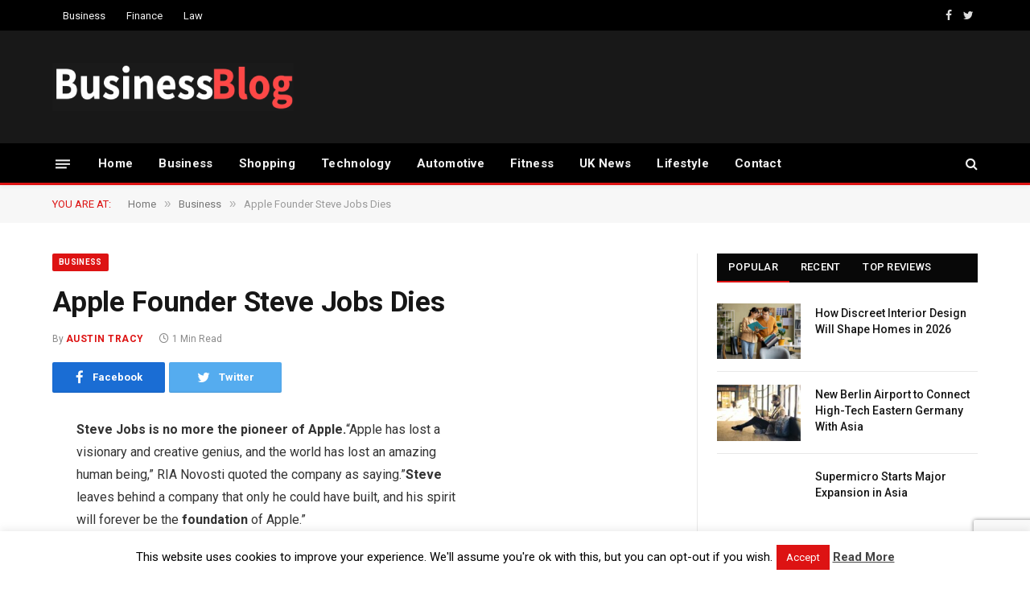

--- FILE ---
content_type: text/html; charset=UTF-8
request_url: https://www.business-blog.co.uk/apple-founder-steve-jobs-dies/
body_size: 16779
content:

<!DOCTYPE html>
<html lang="en-US" class="s-light site-s-light">

<head>

	<meta charset="UTF-8" />
	<meta name="viewport" content="width=device-width, initial-scale=1" />
	<meta name='robots' content='index, follow, max-image-preview:large, max-snippet:-1, max-video-preview:-1' />
	<style>img:is([sizes="auto" i], [sizes^="auto," i]) { contain-intrinsic-size: 3000px 1500px }</style>
	
	<!-- This site is optimized with the Yoast SEO plugin v26.6 - https://yoast.com/wordpress/plugins/seo/ -->
	<title>Apple Founder Steve Jobs Dies - Business Blog</title>
	<link rel="canonical" href="https://www.business-blog.co.uk/apple-founder-steve-jobs-dies/" />
	<meta property="og:locale" content="en_US" />
	<meta property="og:type" content="article" />
	<meta property="og:title" content="Apple Founder Steve Jobs Dies - Business Blog" />
	<meta property="og:description" content="Steve Jobs is no more the pioneer of Apple.&#8220;Apple has lost a visionary and creative genius, and the world has lost an amazing human being,&#8221; RIA Novosti quoted the company as saying.&#8221;Steve leaves behind a company that only he could have built, and his spirit will forever be the foundation of Apple.&#8221; Jobs had been" />
	<meta property="og:url" content="https://www.business-blog.co.uk/apple-founder-steve-jobs-dies/" />
	<meta property="og:site_name" content="Business Blog" />
	<meta property="article:published_time" content="2011-10-06T02:36:01+00:00" />
	<meta property="article:modified_time" content="2021-04-26T10:59:39+00:00" />
	<meta property="og:image" content="http://t2.gstatic.com/images?q=tbn:ANd9GcQhV3r4k2Oq9gSovku0ktlOIF6oIkEbdUuY0UvJ3itkqQd_dEcFYg" />
	<meta name="author" content="Austin Tracy" />
	<meta name="twitter:card" content="summary_large_image" />
	<meta name="twitter:label1" content="Written by" />
	<meta name="twitter:data1" content="Austin Tracy" />
	<meta name="twitter:label2" content="Est. reading time" />
	<meta name="twitter:data2" content="1 minute" />
	<script type="application/ld+json" class="yoast-schema-graph">{"@context":"https://schema.org","@graph":[{"@type":"WebPage","@id":"https://www.business-blog.co.uk/apple-founder-steve-jobs-dies/","url":"https://www.business-blog.co.uk/apple-founder-steve-jobs-dies/","name":"Apple Founder Steve Jobs Dies - Business Blog","isPartOf":{"@id":"https://www.business-blog.co.uk/#website"},"primaryImageOfPage":{"@id":"https://www.business-blog.co.uk/apple-founder-steve-jobs-dies/#primaryimage"},"image":{"@id":"https://www.business-blog.co.uk/apple-founder-steve-jobs-dies/#primaryimage"},"thumbnailUrl":"http://t2.gstatic.com/images?q=tbn:ANd9GcQhV3r4k2Oq9gSovku0ktlOIF6oIkEbdUuY0UvJ3itkqQd_dEcFYg","datePublished":"2011-10-06T02:36:01+00:00","dateModified":"2021-04-26T10:59:39+00:00","author":{"@id":"https://www.business-blog.co.uk/#/schema/person/e999a39eb9441857bc212385f9f3c3d8"},"breadcrumb":{"@id":"https://www.business-blog.co.uk/apple-founder-steve-jobs-dies/#breadcrumb"},"inLanguage":"en-US","potentialAction":[{"@type":"ReadAction","target":["https://www.business-blog.co.uk/apple-founder-steve-jobs-dies/"]}]},{"@type":"ImageObject","inLanguage":"en-US","@id":"https://www.business-blog.co.uk/apple-founder-steve-jobs-dies/#primaryimage","url":"http://t2.gstatic.com/images?q=tbn:ANd9GcQhV3r4k2Oq9gSovku0ktlOIF6oIkEbdUuY0UvJ3itkqQd_dEcFYg","contentUrl":"http://t2.gstatic.com/images?q=tbn:ANd9GcQhV3r4k2Oq9gSovku0ktlOIF6oIkEbdUuY0UvJ3itkqQd_dEcFYg"},{"@type":"BreadcrumbList","@id":"https://www.business-blog.co.uk/apple-founder-steve-jobs-dies/#breadcrumb","itemListElement":[{"@type":"ListItem","position":1,"name":"Home","item":"https://www.business-blog.co.uk/"},{"@type":"ListItem","position":2,"name":"Apple Founder Steve Jobs Dies"}]},{"@type":"WebSite","@id":"https://www.business-blog.co.uk/#website","url":"https://www.business-blog.co.uk/","name":"Business Blog","description":"","potentialAction":[{"@type":"SearchAction","target":{"@type":"EntryPoint","urlTemplate":"https://www.business-blog.co.uk/?s={search_term_string}"},"query-input":{"@type":"PropertyValueSpecification","valueRequired":true,"valueName":"search_term_string"}}],"inLanguage":"en-US"},{"@type":"Person","@id":"https://www.business-blog.co.uk/#/schema/person/e999a39eb9441857bc212385f9f3c3d8","name":"Austin Tracy","image":{"@type":"ImageObject","inLanguage":"en-US","@id":"https://www.business-blog.co.uk/#/schema/person/image/","url":"https://secure.gravatar.com/avatar/9808c49f3e05b8d32148ec305b72fac03c160b018df1c0e9306049d7206ee2c7?s=96&r=g","contentUrl":"https://secure.gravatar.com/avatar/9808c49f3e05b8d32148ec305b72fac03c160b018df1c0e9306049d7206ee2c7?s=96&r=g","caption":"Austin Tracy"},"description":"I'm Austin Tracy, a versatile professional with a passion for business, technology, and lifestyle topics. My expertise spans automotive trends, fitness, and UK news, making me a versatile contributor to the blog. With a keen eye for detail, Austin brings clarity and insight to my articles, helping readers stay informed and engaged.","sameAs":["https://www.business-blog.co.uk"],"url":"https://www.business-blog.co.uk/author/admin/"}]}</script>
	<!-- / Yoast SEO plugin. -->


<link rel='dns-prefetch' href='//fonts.googleapis.com' />
<link rel="alternate" type="application/rss+xml" title="Business Blog &raquo; Feed" href="https://www.business-blog.co.uk/feed/" />
<link rel="alternate" type="application/rss+xml" title="Business Blog &raquo; Comments Feed" href="https://www.business-blog.co.uk/comments/feed/" />
<script type="text/javascript">
/* <![CDATA[ */
window._wpemojiSettings = {"baseUrl":"https:\/\/s.w.org\/images\/core\/emoji\/15.1.0\/72x72\/","ext":".png","svgUrl":"https:\/\/s.w.org\/images\/core\/emoji\/15.1.0\/svg\/","svgExt":".svg","source":{"concatemoji":"https:\/\/www.business-blog.co.uk\/wp-includes\/js\/wp-emoji-release.min.js?ver=6.8.1"}};
/*! This file is auto-generated */
!function(i,n){var o,s,e;function c(e){try{var t={supportTests:e,timestamp:(new Date).valueOf()};sessionStorage.setItem(o,JSON.stringify(t))}catch(e){}}function p(e,t,n){e.clearRect(0,0,e.canvas.width,e.canvas.height),e.fillText(t,0,0);var t=new Uint32Array(e.getImageData(0,0,e.canvas.width,e.canvas.height).data),r=(e.clearRect(0,0,e.canvas.width,e.canvas.height),e.fillText(n,0,0),new Uint32Array(e.getImageData(0,0,e.canvas.width,e.canvas.height).data));return t.every(function(e,t){return e===r[t]})}function u(e,t,n){switch(t){case"flag":return n(e,"\ud83c\udff3\ufe0f\u200d\u26a7\ufe0f","\ud83c\udff3\ufe0f\u200b\u26a7\ufe0f")?!1:!n(e,"\ud83c\uddfa\ud83c\uddf3","\ud83c\uddfa\u200b\ud83c\uddf3")&&!n(e,"\ud83c\udff4\udb40\udc67\udb40\udc62\udb40\udc65\udb40\udc6e\udb40\udc67\udb40\udc7f","\ud83c\udff4\u200b\udb40\udc67\u200b\udb40\udc62\u200b\udb40\udc65\u200b\udb40\udc6e\u200b\udb40\udc67\u200b\udb40\udc7f");case"emoji":return!n(e,"\ud83d\udc26\u200d\ud83d\udd25","\ud83d\udc26\u200b\ud83d\udd25")}return!1}function f(e,t,n){var r="undefined"!=typeof WorkerGlobalScope&&self instanceof WorkerGlobalScope?new OffscreenCanvas(300,150):i.createElement("canvas"),a=r.getContext("2d",{willReadFrequently:!0}),o=(a.textBaseline="top",a.font="600 32px Arial",{});return e.forEach(function(e){o[e]=t(a,e,n)}),o}function t(e){var t=i.createElement("script");t.src=e,t.defer=!0,i.head.appendChild(t)}"undefined"!=typeof Promise&&(o="wpEmojiSettingsSupports",s=["flag","emoji"],n.supports={everything:!0,everythingExceptFlag:!0},e=new Promise(function(e){i.addEventListener("DOMContentLoaded",e,{once:!0})}),new Promise(function(t){var n=function(){try{var e=JSON.parse(sessionStorage.getItem(o));if("object"==typeof e&&"number"==typeof e.timestamp&&(new Date).valueOf()<e.timestamp+604800&&"object"==typeof e.supportTests)return e.supportTests}catch(e){}return null}();if(!n){if("undefined"!=typeof Worker&&"undefined"!=typeof OffscreenCanvas&&"undefined"!=typeof URL&&URL.createObjectURL&&"undefined"!=typeof Blob)try{var e="postMessage("+f.toString()+"("+[JSON.stringify(s),u.toString(),p.toString()].join(",")+"));",r=new Blob([e],{type:"text/javascript"}),a=new Worker(URL.createObjectURL(r),{name:"wpTestEmojiSupports"});return void(a.onmessage=function(e){c(n=e.data),a.terminate(),t(n)})}catch(e){}c(n=f(s,u,p))}t(n)}).then(function(e){for(var t in e)n.supports[t]=e[t],n.supports.everything=n.supports.everything&&n.supports[t],"flag"!==t&&(n.supports.everythingExceptFlag=n.supports.everythingExceptFlag&&n.supports[t]);n.supports.everythingExceptFlag=n.supports.everythingExceptFlag&&!n.supports.flag,n.DOMReady=!1,n.readyCallback=function(){n.DOMReady=!0}}).then(function(){return e}).then(function(){var e;n.supports.everything||(n.readyCallback(),(e=n.source||{}).concatemoji?t(e.concatemoji):e.wpemoji&&e.twemoji&&(t(e.twemoji),t(e.wpemoji)))}))}((window,document),window._wpemojiSettings);
/* ]]> */
</script>
<style id='wp-emoji-styles-inline-css' type='text/css'>

	img.wp-smiley, img.emoji {
		display: inline !important;
		border: none !important;
		box-shadow: none !important;
		height: 1em !important;
		width: 1em !important;
		margin: 0 0.07em !important;
		vertical-align: -0.1em !important;
		background: none !important;
		padding: 0 !important;
	}
</style>
<link rel='stylesheet' id='wp-block-library-css' href='https://www.business-blog.co.uk/wp-includes/css/dist/block-library/style.min.css?ver=6.8.1' type='text/css' media='all' />
<style id='classic-theme-styles-inline-css' type='text/css'>
/*! This file is auto-generated */
.wp-block-button__link{color:#fff;background-color:#32373c;border-radius:9999px;box-shadow:none;text-decoration:none;padding:calc(.667em + 2px) calc(1.333em + 2px);font-size:1.125em}.wp-block-file__button{background:#32373c;color:#fff;text-decoration:none}
</style>
<style id='global-styles-inline-css' type='text/css'>
:root{--wp--preset--aspect-ratio--square: 1;--wp--preset--aspect-ratio--4-3: 4/3;--wp--preset--aspect-ratio--3-4: 3/4;--wp--preset--aspect-ratio--3-2: 3/2;--wp--preset--aspect-ratio--2-3: 2/3;--wp--preset--aspect-ratio--16-9: 16/9;--wp--preset--aspect-ratio--9-16: 9/16;--wp--preset--color--black: #000000;--wp--preset--color--cyan-bluish-gray: #abb8c3;--wp--preset--color--white: #ffffff;--wp--preset--color--pale-pink: #f78da7;--wp--preset--color--vivid-red: #cf2e2e;--wp--preset--color--luminous-vivid-orange: #ff6900;--wp--preset--color--luminous-vivid-amber: #fcb900;--wp--preset--color--light-green-cyan: #7bdcb5;--wp--preset--color--vivid-green-cyan: #00d084;--wp--preset--color--pale-cyan-blue: #8ed1fc;--wp--preset--color--vivid-cyan-blue: #0693e3;--wp--preset--color--vivid-purple: #9b51e0;--wp--preset--gradient--vivid-cyan-blue-to-vivid-purple: linear-gradient(135deg,rgba(6,147,227,1) 0%,rgb(155,81,224) 100%);--wp--preset--gradient--light-green-cyan-to-vivid-green-cyan: linear-gradient(135deg,rgb(122,220,180) 0%,rgb(0,208,130) 100%);--wp--preset--gradient--luminous-vivid-amber-to-luminous-vivid-orange: linear-gradient(135deg,rgba(252,185,0,1) 0%,rgba(255,105,0,1) 100%);--wp--preset--gradient--luminous-vivid-orange-to-vivid-red: linear-gradient(135deg,rgba(255,105,0,1) 0%,rgb(207,46,46) 100%);--wp--preset--gradient--very-light-gray-to-cyan-bluish-gray: linear-gradient(135deg,rgb(238,238,238) 0%,rgb(169,184,195) 100%);--wp--preset--gradient--cool-to-warm-spectrum: linear-gradient(135deg,rgb(74,234,220) 0%,rgb(151,120,209) 20%,rgb(207,42,186) 40%,rgb(238,44,130) 60%,rgb(251,105,98) 80%,rgb(254,248,76) 100%);--wp--preset--gradient--blush-light-purple: linear-gradient(135deg,rgb(255,206,236) 0%,rgb(152,150,240) 100%);--wp--preset--gradient--blush-bordeaux: linear-gradient(135deg,rgb(254,205,165) 0%,rgb(254,45,45) 50%,rgb(107,0,62) 100%);--wp--preset--gradient--luminous-dusk: linear-gradient(135deg,rgb(255,203,112) 0%,rgb(199,81,192) 50%,rgb(65,88,208) 100%);--wp--preset--gradient--pale-ocean: linear-gradient(135deg,rgb(255,245,203) 0%,rgb(182,227,212) 50%,rgb(51,167,181) 100%);--wp--preset--gradient--electric-grass: linear-gradient(135deg,rgb(202,248,128) 0%,rgb(113,206,126) 100%);--wp--preset--gradient--midnight: linear-gradient(135deg,rgb(2,3,129) 0%,rgb(40,116,252) 100%);--wp--preset--font-size--small: 13px;--wp--preset--font-size--medium: 20px;--wp--preset--font-size--large: 36px;--wp--preset--font-size--x-large: 42px;--wp--preset--spacing--20: 0.44rem;--wp--preset--spacing--30: 0.67rem;--wp--preset--spacing--40: 1rem;--wp--preset--spacing--50: 1.5rem;--wp--preset--spacing--60: 2.25rem;--wp--preset--spacing--70: 3.38rem;--wp--preset--spacing--80: 5.06rem;--wp--preset--shadow--natural: 6px 6px 9px rgba(0, 0, 0, 0.2);--wp--preset--shadow--deep: 12px 12px 50px rgba(0, 0, 0, 0.4);--wp--preset--shadow--sharp: 6px 6px 0px rgba(0, 0, 0, 0.2);--wp--preset--shadow--outlined: 6px 6px 0px -3px rgba(255, 255, 255, 1), 6px 6px rgba(0, 0, 0, 1);--wp--preset--shadow--crisp: 6px 6px 0px rgba(0, 0, 0, 1);}:where(.is-layout-flex){gap: 0.5em;}:where(.is-layout-grid){gap: 0.5em;}body .is-layout-flex{display: flex;}.is-layout-flex{flex-wrap: wrap;align-items: center;}.is-layout-flex > :is(*, div){margin: 0;}body .is-layout-grid{display: grid;}.is-layout-grid > :is(*, div){margin: 0;}:where(.wp-block-columns.is-layout-flex){gap: 2em;}:where(.wp-block-columns.is-layout-grid){gap: 2em;}:where(.wp-block-post-template.is-layout-flex){gap: 1.25em;}:where(.wp-block-post-template.is-layout-grid){gap: 1.25em;}.has-black-color{color: var(--wp--preset--color--black) !important;}.has-cyan-bluish-gray-color{color: var(--wp--preset--color--cyan-bluish-gray) !important;}.has-white-color{color: var(--wp--preset--color--white) !important;}.has-pale-pink-color{color: var(--wp--preset--color--pale-pink) !important;}.has-vivid-red-color{color: var(--wp--preset--color--vivid-red) !important;}.has-luminous-vivid-orange-color{color: var(--wp--preset--color--luminous-vivid-orange) !important;}.has-luminous-vivid-amber-color{color: var(--wp--preset--color--luminous-vivid-amber) !important;}.has-light-green-cyan-color{color: var(--wp--preset--color--light-green-cyan) !important;}.has-vivid-green-cyan-color{color: var(--wp--preset--color--vivid-green-cyan) !important;}.has-pale-cyan-blue-color{color: var(--wp--preset--color--pale-cyan-blue) !important;}.has-vivid-cyan-blue-color{color: var(--wp--preset--color--vivid-cyan-blue) !important;}.has-vivid-purple-color{color: var(--wp--preset--color--vivid-purple) !important;}.has-black-background-color{background-color: var(--wp--preset--color--black) !important;}.has-cyan-bluish-gray-background-color{background-color: var(--wp--preset--color--cyan-bluish-gray) !important;}.has-white-background-color{background-color: var(--wp--preset--color--white) !important;}.has-pale-pink-background-color{background-color: var(--wp--preset--color--pale-pink) !important;}.has-vivid-red-background-color{background-color: var(--wp--preset--color--vivid-red) !important;}.has-luminous-vivid-orange-background-color{background-color: var(--wp--preset--color--luminous-vivid-orange) !important;}.has-luminous-vivid-amber-background-color{background-color: var(--wp--preset--color--luminous-vivid-amber) !important;}.has-light-green-cyan-background-color{background-color: var(--wp--preset--color--light-green-cyan) !important;}.has-vivid-green-cyan-background-color{background-color: var(--wp--preset--color--vivid-green-cyan) !important;}.has-pale-cyan-blue-background-color{background-color: var(--wp--preset--color--pale-cyan-blue) !important;}.has-vivid-cyan-blue-background-color{background-color: var(--wp--preset--color--vivid-cyan-blue) !important;}.has-vivid-purple-background-color{background-color: var(--wp--preset--color--vivid-purple) !important;}.has-black-border-color{border-color: var(--wp--preset--color--black) !important;}.has-cyan-bluish-gray-border-color{border-color: var(--wp--preset--color--cyan-bluish-gray) !important;}.has-white-border-color{border-color: var(--wp--preset--color--white) !important;}.has-pale-pink-border-color{border-color: var(--wp--preset--color--pale-pink) !important;}.has-vivid-red-border-color{border-color: var(--wp--preset--color--vivid-red) !important;}.has-luminous-vivid-orange-border-color{border-color: var(--wp--preset--color--luminous-vivid-orange) !important;}.has-luminous-vivid-amber-border-color{border-color: var(--wp--preset--color--luminous-vivid-amber) !important;}.has-light-green-cyan-border-color{border-color: var(--wp--preset--color--light-green-cyan) !important;}.has-vivid-green-cyan-border-color{border-color: var(--wp--preset--color--vivid-green-cyan) !important;}.has-pale-cyan-blue-border-color{border-color: var(--wp--preset--color--pale-cyan-blue) !important;}.has-vivid-cyan-blue-border-color{border-color: var(--wp--preset--color--vivid-cyan-blue) !important;}.has-vivid-purple-border-color{border-color: var(--wp--preset--color--vivid-purple) !important;}.has-vivid-cyan-blue-to-vivid-purple-gradient-background{background: var(--wp--preset--gradient--vivid-cyan-blue-to-vivid-purple) !important;}.has-light-green-cyan-to-vivid-green-cyan-gradient-background{background: var(--wp--preset--gradient--light-green-cyan-to-vivid-green-cyan) !important;}.has-luminous-vivid-amber-to-luminous-vivid-orange-gradient-background{background: var(--wp--preset--gradient--luminous-vivid-amber-to-luminous-vivid-orange) !important;}.has-luminous-vivid-orange-to-vivid-red-gradient-background{background: var(--wp--preset--gradient--luminous-vivid-orange-to-vivid-red) !important;}.has-very-light-gray-to-cyan-bluish-gray-gradient-background{background: var(--wp--preset--gradient--very-light-gray-to-cyan-bluish-gray) !important;}.has-cool-to-warm-spectrum-gradient-background{background: var(--wp--preset--gradient--cool-to-warm-spectrum) !important;}.has-blush-light-purple-gradient-background{background: var(--wp--preset--gradient--blush-light-purple) !important;}.has-blush-bordeaux-gradient-background{background: var(--wp--preset--gradient--blush-bordeaux) !important;}.has-luminous-dusk-gradient-background{background: var(--wp--preset--gradient--luminous-dusk) !important;}.has-pale-ocean-gradient-background{background: var(--wp--preset--gradient--pale-ocean) !important;}.has-electric-grass-gradient-background{background: var(--wp--preset--gradient--electric-grass) !important;}.has-midnight-gradient-background{background: var(--wp--preset--gradient--midnight) !important;}.has-small-font-size{font-size: var(--wp--preset--font-size--small) !important;}.has-medium-font-size{font-size: var(--wp--preset--font-size--medium) !important;}.has-large-font-size{font-size: var(--wp--preset--font-size--large) !important;}.has-x-large-font-size{font-size: var(--wp--preset--font-size--x-large) !important;}
:where(.wp-block-post-template.is-layout-flex){gap: 1.25em;}:where(.wp-block-post-template.is-layout-grid){gap: 1.25em;}
:where(.wp-block-columns.is-layout-flex){gap: 2em;}:where(.wp-block-columns.is-layout-grid){gap: 2em;}
:root :where(.wp-block-pullquote){font-size: 1.5em;line-height: 1.6;}
</style>
<link rel='stylesheet' id='contact-form-7-css' href='https://www.business-blog.co.uk/wp-content/plugins/contact-form-7/includes/css/styles.css?ver=6.1.4' type='text/css' media='all' />
<link rel='stylesheet' id='cookie-law-info-css' href='https://www.business-blog.co.uk/wp-content/plugins/cookie-law-info/legacy/public/css/cookie-law-info-public.css?ver=3.3.9.1' type='text/css' media='all' />
<link rel='stylesheet' id='cookie-law-info-gdpr-css' href='https://www.business-blog.co.uk/wp-content/plugins/cookie-law-info/legacy/public/css/cookie-law-info-gdpr.css?ver=3.3.9.1' type='text/css' media='all' />
<link rel='stylesheet' id='smartmag-core-css' href='https://www.business-blog.co.uk/wp-content/themes/smart-mag/style.css?ver=5.0.4' type='text/css' media='all' />
<link crossorigin="anonymous" rel='stylesheet' id='smartmag-fonts-css' href='https://fonts.googleapis.com/css?family=Roboto%3A400%2C400i%2C500%2C700' type='text/css' media='all' />
<link rel='stylesheet' id='magnific-popup-css' href='https://www.business-blog.co.uk/wp-content/themes/smart-mag/css/lightbox.css?ver=5.0.4' type='text/css' media='all' />
<link rel='stylesheet' id='smartmag-icons-css' href='https://www.business-blog.co.uk/wp-content/themes/smart-mag/css/icons/icons.css?ver=5.0.4' type='text/css' media='all' />
<link rel='stylesheet' id='smartmag-skin-css' href='https://www.business-blog.co.uk/wp-content/themes/smart-mag/css/skin-thezine.css?ver=5.0.4' type='text/css' media='all' />
<style id='smartmag-skin-inline-css' type='text/css'>
:root { --c-main: #dd1313;
--c-main-rgb: 221,19,19;
--main-width: 1150px; }
.smart-head-main { --c-shadow: rgba(10,10,10,0.04); }
.smart-head-main .smart-head-top { --head-h: 38px; }
.smart-head-main .smart-head-mid { --head-h: 140px; }
.s-dark .smart-head-main .smart-head-mid,
.smart-head-main .s-dark.smart-head-mid { background-color: #181818; }
.smart-head-main .smart-head-bot { --head-h: 52px; border-bottom-width: 3px; border-bottom-color: var(--c-main); }
.navigation-main .menu > li > a { letter-spacing: 0.02em; }
.navigation-main { --nav-items-space: 16px; }
.nav-hov-b .menu > li > a:before { border-width: 0px; }
.smart-head-mobile .smart-head-mid { border-top-width: 3px; }
.smart-head-main .offcanvas-toggle { transform: scale(0.69); }
.loop-grid .ratio-is-custom { padding-bottom: calc(100% / 1.68); }
.loop-list .ratio-is-custom { padding-bottom: calc(100% / 1.575); }
.loop-list .media { width: 44%; max-width: 85%; }
.loop-list .media:not(i) { max-width: 44%; }
.loop-small .media:not(i) { max-width: 104px; }
.single .featured .ratio-is-custom { padding-bottom: calc(100% / 2); }


</style>
<script type="text/javascript" src="https://www.business-blog.co.uk/wp-includes/js/jquery/jquery.min.js?ver=3.7.1" id="jquery-core-js"></script>
<script type="text/javascript" src="https://www.business-blog.co.uk/wp-includes/js/jquery/jquery-migrate.min.js?ver=3.4.1" id="jquery-migrate-js"></script>
<script type="text/javascript" id="cookie-law-info-js-extra">
/* <![CDATA[ */
var Cli_Data = {"nn_cookie_ids":[],"cookielist":[],"non_necessary_cookies":[],"ccpaEnabled":"","ccpaRegionBased":"","ccpaBarEnabled":"","strictlyEnabled":["necessary","obligatoire"],"ccpaType":"gdpr","js_blocking":"","custom_integration":"","triggerDomRefresh":"","secure_cookies":""};
var cli_cookiebar_settings = {"animate_speed_hide":"500","animate_speed_show":"500","background":"#fff","border":"#444","border_on":"","button_1_button_colour":"#dd1313","button_1_button_hover":"#b10f0f","button_1_link_colour":"#fff","button_1_as_button":"1","button_1_new_win":"","button_2_button_colour":"#333","button_2_button_hover":"#292929","button_2_link_colour":"#444","button_2_as_button":"","button_2_hidebar":"","button_3_button_colour":"#dd1313","button_3_button_hover":"#b10f0f","button_3_link_colour":"#fff","button_3_as_button":"1","button_3_new_win":"","button_4_button_colour":"#000","button_4_button_hover":"#000000","button_4_link_colour":"#fff","button_4_as_button":"1","button_7_button_colour":"#dd1313","button_7_button_hover":"#b10f0f","button_7_link_colour":"#fff","button_7_as_button":"1","button_7_new_win":"","font_family":"inherit","header_fix":"","notify_animate_hide":"1","notify_animate_show":"","notify_div_id":"#cookie-law-info-bar","notify_position_horizontal":"right","notify_position_vertical":"bottom","scroll_close":"","scroll_close_reload":"","accept_close_reload":"","reject_close_reload":"","showagain_tab":"1","showagain_background":"#fff","showagain_border":"#000","showagain_div_id":"#cookie-law-info-again","showagain_x_position":"100px","text":"#000","show_once_yn":"","show_once":"10000","logging_on":"","as_popup":"","popup_overlay":"1","bar_heading_text":"","cookie_bar_as":"banner","popup_showagain_position":"bottom-right","widget_position":"left"};
var log_object = {"ajax_url":"https:\/\/www.business-blog.co.uk\/wp-admin\/admin-ajax.php"};
/* ]]> */
</script>
<script type="text/javascript" src="https://www.business-blog.co.uk/wp-content/plugins/cookie-law-info/legacy/public/js/cookie-law-info-public.js?ver=3.3.9.1" id="cookie-law-info-js"></script>
<link rel="https://api.w.org/" href="https://www.business-blog.co.uk/wp-json/" /><link rel="alternate" title="JSON" type="application/json" href="https://www.business-blog.co.uk/wp-json/wp/v2/posts/600" /><link rel="EditURI" type="application/rsd+xml" title="RSD" href="https://www.business-blog.co.uk/xmlrpc.php?rsd" />
<meta name="generator" content="WordPress 6.8.1" />
<link rel='shortlink' href='https://www.business-blog.co.uk/?p=600' />
<link rel="alternate" title="oEmbed (JSON)" type="application/json+oembed" href="https://www.business-blog.co.uk/wp-json/oembed/1.0/embed?url=https%3A%2F%2Fwww.business-blog.co.uk%2Fapple-founder-steve-jobs-dies%2F" />
<link rel="alternate" title="oEmbed (XML)" type="text/xml+oembed" href="https://www.business-blog.co.uk/wp-json/oembed/1.0/embed?url=https%3A%2F%2Fwww.business-blog.co.uk%2Fapple-founder-steve-jobs-dies%2F&#038;format=xml" />

		<script>
		var BunyadSchemeKey = 'bunyad-scheme';
		(() => {
			const d = document.documentElement;
			const c = d.classList;
			const scheme = localStorage.getItem(BunyadSchemeKey);
			if (scheme) {
				d.dataset.origClass = c;
				scheme === 'dark' ? c.remove('s-light', 'site-s-light') : c.remove('s-dark', 'site-s-dark');
				c.add('site-s-' + scheme, 's-' + scheme);
			}
		})();
		</script>
		<meta name="generator" content="Elementor 3.34.0; features: additional_custom_breakpoints; settings: css_print_method-external, google_font-enabled, font_display-auto">
			<style>
				.e-con.e-parent:nth-of-type(n+4):not(.e-lazyloaded):not(.e-no-lazyload),
				.e-con.e-parent:nth-of-type(n+4):not(.e-lazyloaded):not(.e-no-lazyload) * {
					background-image: none !important;
				}
				@media screen and (max-height: 1024px) {
					.e-con.e-parent:nth-of-type(n+3):not(.e-lazyloaded):not(.e-no-lazyload),
					.e-con.e-parent:nth-of-type(n+3):not(.e-lazyloaded):not(.e-no-lazyload) * {
						background-image: none !important;
					}
				}
				@media screen and (max-height: 640px) {
					.e-con.e-parent:nth-of-type(n+2):not(.e-lazyloaded):not(.e-no-lazyload),
					.e-con.e-parent:nth-of-type(n+2):not(.e-lazyloaded):not(.e-no-lazyload) * {
						background-image: none !important;
					}
				}
			</style>
			<link rel="amphtml" href="https://www.business-blog.co.uk/apple-founder-steve-jobs-dies/amp/"><link rel="icon" href="https://www.business-blog.co.uk/wp-content/uploads/2020/11/favicaon.png" sizes="32x32" />
<link rel="icon" href="https://www.business-blog.co.uk/wp-content/uploads/2020/11/favicaon.png" sizes="192x192" />
<link rel="apple-touch-icon" href="https://www.business-blog.co.uk/wp-content/uploads/2020/11/favicaon.png" />
<meta name="msapplication-TileImage" content="https://www.business-blog.co.uk/wp-content/uploads/2020/11/favicaon.png" />

	<script>
	document.querySelector('head').innerHTML += '<style class="bunyad-img-effects-css">.main-wrap .wp-post-image, .post-content img { opacity: 0; }</style>';
	</script>

</head>

<body class="wp-singular post-template-default single single-post postid-600 single-format-standard wp-theme-smart-mag post-layout-modern post-cat-3 has-lb has-lb-sm img-effects has-sb-sep layout-normal elementor-default elementor-kit-5320">



<div class="main-wrap">

	
<div class="off-canvas-backdrop"></div>
<div class="mobile-menu-container off-canvas s-dark" id="off-canvas">

	<div class="off-canvas-head">
		<a href="#" class="close"><i class="tsi tsi-times"></i></a>

		<div class="ts-logo">
					</div>
	</div>

	<div class="off-canvas-content">

					<ul class="mobile-menu"></ul>
		
					<div class="off-canvas-widgets">
				<div id="block-2" class="widget widget_block"><script type="text/javascript">

</script></div>			</div>
		
		
		<div class="spc-social spc-social-b smart-head-social">
		
			
				<a href="https://www.facebook.com/Business-blog-1689868287898797/" class="link s-facebook" target="_blank" rel="noopener">
					<i class="icon tsi tsi-facebook"></i>
					<span class="visuallyhidden">Facebook</span>
				</a>
									
			
				<a href="https://twitter.com/businessbloguk1" class="link s-twitter" target="_blank" rel="noopener">
					<i class="icon tsi tsi-twitter"></i>
					<span class="visuallyhidden">Twitter</span>
				</a>
									
			
		</div>

		
	</div>

</div>
<div class="smart-head smart-head-a smart-head-main" id="smart-head" data-sticky="bot" data-sticky-type="smart">
	
	<div class="smart-head-row smart-head-top s-dark smart-head-row-full">

		<div class="inner wrap">

							
				<div class="items items-left ">
					<div class="nav-wrap">
		<nav class="navigation navigation-small nav-hov-a has-search">
			<ul id="menu-categories" class="menu"><li id="menu-item-6281" class="menu-item menu-item-type-taxonomy menu-item-object-category current-post-ancestor current-menu-parent current-post-parent menu-cat-3 menu-item-6281"><a href="https://www.business-blog.co.uk/business/">Business</a></li>
<li id="menu-item-6282" class="menu-item menu-item-type-taxonomy menu-item-object-category menu-cat-47 menu-item-6282"><a href="https://www.business-blog.co.uk/finance/">Finance</a></li>
<li id="menu-item-6292" class="menu-item menu-item-type-taxonomy menu-item-object-category menu-cat-89 menu-item-6292"><a href="https://www.business-blog.co.uk/law/">Law</a></li>
</ul>		</nav>
	</div>
				</div>

							
				<div class="items items-center empty">
								</div>

							
				<div class="items items-right ">
				
		<div class="spc-social spc-social-a smart-head-social">
		
			
				<a href="https://www.facebook.com/Business-blog-1689868287898797/" class="link s-facebook" target="_blank" rel="noopener">
					<i class="icon tsi tsi-facebook"></i>
					<span class="visuallyhidden">Facebook</span>
				</a>
									
			
				<a href="https://twitter.com/businessbloguk1" class="link s-twitter" target="_blank" rel="noopener">
					<i class="icon tsi tsi-twitter"></i>
					<span class="visuallyhidden">Twitter</span>
				</a>
									
			
		</div>

						</div>

						
		</div>
	</div>

	
	<div class="smart-head-row smart-head-mid s-dark smart-head-row-full">

		<div class="inner wrap">

							
				<div class="items items-left ">
					<a href="https://www.business-blog.co.uk/" title="Business Blog" rel="home" class="logo-link ts-logo">
		<span>
			
				
					
					<img src="https://www.business-blog.co.uk/wp-content/uploads/2020/11/Phonto2.png" class="logo-image" alt="Business Blog" />

									 
					</span>
	</a>				</div>

							
				<div class="items items-center empty">
								</div>

							
				<div class="items items-right ">
				
<div class="h-text h-text">
	</div>				</div>

						
		</div>
	</div>

	
	<div class="smart-head-row smart-head-bot s-dark smart-head-row-full">

		<div class="inner wrap">

							
				<div class="items items-left ">
				
<button class="offcanvas-toggle has-icon" type="button" aria-label="Menu">
	<span class="hamburger-icon">
		<span class="inner"></span>
	</span>
</button>	<div class="nav-wrap">
		<nav class="navigation navigation-main nav-hov-b has-search">
			<ul id="menu-header-navigation" class="menu"><li id="menu-item-4328" class="menu-item menu-item-type-custom menu-item-object-custom menu-item-home menu-item-4328"><a href="https://www.business-blog.co.uk/">Home</a></li>
<li id="menu-item-4388" class="menu-item menu-item-type-taxonomy menu-item-object-category current-post-ancestor current-menu-parent current-post-parent menu-cat-3 menu-item-4388"><a href="https://www.business-blog.co.uk/business/">Business</a></li>
<li id="menu-item-4389" class="menu-item menu-item-type-taxonomy menu-item-object-category menu-cat-46 menu-item-4389"><a href="https://www.business-blog.co.uk/shopping/">Shopping</a></li>
<li id="menu-item-4390" class="menu-item menu-item-type-taxonomy menu-item-object-category menu-cat-48 menu-item-4390"><a href="https://www.business-blog.co.uk/technology/">Technology</a></li>
<li id="menu-item-4391" class="menu-item menu-item-type-taxonomy menu-item-object-category menu-cat-50 menu-item-4391"><a href="https://www.business-blog.co.uk/automotive/">Automotive</a></li>
<li id="menu-item-4392" class="menu-item menu-item-type-taxonomy menu-item-object-category menu-cat-52 menu-item-4392"><a href="https://www.business-blog.co.uk/fitness/">Fitness</a></li>
<li id="menu-item-4393" class="menu-item menu-item-type-taxonomy menu-item-object-category menu-cat-44 menu-item-4393"><a href="https://www.business-blog.co.uk/uk-news/">UK News</a></li>
<li id="menu-item-4394" class="menu-item menu-item-type-taxonomy menu-item-object-category menu-cat-1 menu-item-4394"><a href="https://www.business-blog.co.uk/lifestyle/">Lifestyle</a></li>
<li id="menu-item-4332" class="menu-item menu-item-type-post_type menu-item-object-page menu-item-4332"><a href="https://www.business-blog.co.uk/contact/">Contact</a></li>
</ul>		</nav>
	</div>
				</div>

							
				<div class="items items-center empty">
								</div>

							
				<div class="items items-right ">
				

	<a href="#" class="search-icon has-icon-only is-icon" title="Search">
		<i class="tsi tsi-search"></i>
	</a>

				</div>

						
		</div>
	</div>

	</div>
<div class="smart-head smart-head-a smart-head-mobile" id="smart-head-mobile" data-sticky="mid" data-sticky-type>
	
	<div class="smart-head-row smart-head-mid smart-head-row-3 s-dark smart-head-row-full">

		<div class="inner wrap">

							
				<div class="items items-left ">
				
<button class="offcanvas-toggle has-icon" type="button" aria-label="Menu">
	<span class="hamburger-icon">
		<span class="inner"></span>
	</span>
</button>				</div>

							
				<div class="items items-center ">
					<a href="https://www.business-blog.co.uk/" title="Business Blog" rel="home" class="logo-link ts-logo">
		<span>
			
				
					
					<img src="https://www.business-blog.co.uk/wp-content/uploads/2020/11/Phonto2.png" class="logo-image" alt="Business Blog" />

									 
					</span>
	</a>				</div>

							
				<div class="items items-right ">
				

	<a href="#" class="search-icon has-icon-only is-icon" title="Search">
		<i class="tsi tsi-search"></i>
	</a>

				</div>

						
		</div>
	</div>

	</div>
<nav class="breadcrumbs is-full-width breadcrumbs-b" id="breadcrumb"><div class="inner ts-contain "><span class="label">You are at:</span><span><a href="https://www.business-blog.co.uk/"><span>Home</span></a></span><span class="delim">&raquo;</span><span><a href="https://www.business-blog.co.uk/business/"><span>Business</span></a></span><span class="delim">&raquo;</span><span class="current">Apple Founder Steve Jobs Dies</span></div></nav>

<div class="main ts-contain cf right-sidebar">

			

<div class="ts-row">
	<div class="col-8 main-content">

					<div class="the-post-header s-head-modern s-head-modern-a">
	<div class="post-meta post-meta-a post-meta-left post-meta-single has-below"><div class="post-meta-items meta-above"><span class="meta-item cat-labels">
						
						<a href="https://www.business-blog.co.uk/business/" class="category term-color-3" rel="category">Business</a>
					</span>
					</div><h1 class="is-title post-title">Apple Founder Steve Jobs Dies</h1><div class="post-meta-items meta-below"><span class="has-next-icon meta-item post-author"><span class="by">By</span> <a href="https://www.business-blog.co.uk/author/admin/" title="Posts by Austin Tracy" rel="author">Austin Tracy</a></span><span class="meta-item read-time has-icon"><i class="tsi tsi-clock"></i>1 Min Read</span></div></div>
<div class="post-share post-share-b spc-social-bg  post-share-a">
	
		
		<a href="https://www.facebook.com/sharer.php?u=https%3A%2F%2Fwww.business-blog.co.uk%2Fapple-founder-steve-jobs-dies%2F" class="cf service s-facebook" 
			title="Share on Twitter" target="_blank" rel="noopener">
			<i class="tsi tsi-tsi tsi-facebook"></i>
			<span class="label">Facebook</span>
		</a>
			
		
		<a href="https://twitter.com/intent/tweet?url=https%3A%2F%2Fwww.business-blog.co.uk%2Fapple-founder-steve-jobs-dies%2F&#038;text=Apple%20Founder%20Steve%20Jobs%20Dies" class="cf service s-twitter" 
			title="Share on Twitter" target="_blank" rel="noopener">
			<i class="tsi tsi-tsi tsi-twitter"></i>
			<span class="label">Twitter</span>
		</a>
			
		
		
</div>
</div>		
		<div class="single-featured">
				
	<div class="featured">
			</div>

			</div>

		<div class="the-post s-post-modern">

			<article id="post-600" class="post-600 post type-post status-publish format-standard category-business">
				
<div class="post-content-wrap">
	
	<div class="post-content cf entry-content content-spacious">

		
				
		<p><strong><img decoding="async" class="alignright" src="https://t2.gstatic.com/images?q=tbn:ANd9GcQhV3r4k2Oq9gSovku0ktlOIF6oIkEbdUuY0UvJ3itkqQd_dEcFYg" alt="" width="220" height="160" /></strong><strong>Steve Jobs is no more the pioneer of Apple.</strong>&#8220;Apple has lost a visionary and creative genius, and the world has lost an amazing human being,&#8221; RIA Novosti quoted the company as saying.&#8221;<strong>Steve</strong> leaves behind a company that only he could have built, and his spirit will forever be the <strong>foundation </strong>of Apple.&#8221;</p>
<p><span id="more-600"></span></p>
<p>Jobs had been struggling with cancer since 2003. He underwent a successful surgery in 2004 and a liver transplantation in 2008.Steve Jobs was one of the <strong>greatest </strong>examples of success in the history of <strong>American </strong>business. He dropped out of college after one year, and never received a degree in technology.</p>
<p>This future Apple <strong>CEO </strong>earned his living by collecting empty bottles before he started working at a company that produced video games.</p>

				
		
		
		
	</div>
</div>
	
			</article>

			
	
	<div class="post-share-bot">
		<span class="info">Share.</span>
		
		<span class="share-links spc-social-bg">

			
				<a href="https://www.facebook.com/sharer.php?u=https%3A%2F%2Fwww.business-blog.co.uk%2Fapple-founder-steve-jobs-dies%2F" class="service s-facebook tsi tsi-facebook" 
					title="Share on Twitter" target="_blank" rel="noopener">
					<span class="visuallyhidden">Facebook</span>
				</a>
					
			
				<a href="https://twitter.com/intent/tweet?url=https%3A%2F%2Fwww.business-blog.co.uk%2Fapple-founder-steve-jobs-dies%2F&#038;text=Apple%20Founder%20Steve%20Jobs%20Dies" class="service s-twitter tsi tsi-twitter" 
					title="Share on Twitter" target="_blank" rel="noopener">
					<span class="visuallyhidden">Twitter</span>
				</a>
					
			
		</span>
	</div>
	



	<section class="related-posts">
							
							
				<div class="block-head block-head-ac block-head-a block-head-a1">
					<h4 class="heading">Related <span class="color">Posts</span></h4>
					
									</div>
				
			
				<section class="block-wrap block-grid cols-gap-sm mb-none" data-id="1">

				
			<div class="block-content">
					
	<div class="loop loop-grid loop-grid-sm grid grid-3 md:grid-2 xs:grid-1">

					
<article class="l-post  grid-sm-post grid-post">

	
			<div class="media">

		
			<a href="https://www.business-blog.co.uk/what-are-the-benefits-of-working-with-a-virtual-accountant/" class="image-link media-ratio ratio-is-custom"><span data-bgsrc="https://www.business-blog.co.uk/wp-content/uploads/2025/11/virtual-accounting-services2-450x300.jpg" class="img bg-cover wp-post-image attachment-bunyad-medium size-bunyad-medium lazyload" data-bgset="https://www.business-blog.co.uk/wp-content/uploads/2025/11/virtual-accounting-services2-450x300.jpg 450w, https://www.business-blog.co.uk/wp-content/uploads/2025/11/virtual-accounting-services2-1024x683.jpg 1024w, https://www.business-blog.co.uk/wp-content/uploads/2025/11/virtual-accounting-services2-768x512.jpg 768w, https://www.business-blog.co.uk/wp-content/uploads/2025/11/virtual-accounting-services2-1536x1024.jpg 1536w, https://www.business-blog.co.uk/wp-content/uploads/2025/11/virtual-accounting-services2-1200x800.jpg 1200w, https://www.business-blog.co.uk/wp-content/uploads/2025/11/virtual-accounting-services2.jpg 1920w" data-sizes="(max-width: 361px) 100vw, 361px" role="img" aria-label="Virtual Accountant"></span></a>			
			
			
			
		
		</div>
	

	
		<div class="content">

			<div class="post-meta post-meta-a"><h2 class="is-title post-title"><a href="https://www.business-blog.co.uk/what-are-the-benefits-of-working-with-a-virtual-accountant/">What Are the Benefits of Working with a Virtual Accountant?</a></h2></div>			
			
			
		</div>

	
</article>					
<article class="l-post  grid-sm-post grid-post">

	
			<div class="media">

		
			<a href="https://www.business-blog.co.uk/how-to-find-the-best-remortgage-deal/" class="image-link media-ratio ratio-is-custom"><span data-bgsrc="https://www.business-blog.co.uk/wp-content/uploads/2025/11/meeting_1-450x300.jpg" class="img bg-cover wp-post-image attachment-bunyad-medium size-bunyad-medium lazyload" data-bgset="https://www.business-blog.co.uk/wp-content/uploads/2025/11/meeting_1-450x300.jpg 450w, https://www.business-blog.co.uk/wp-content/uploads/2025/11/meeting_1-1024x683.jpg 1024w, https://www.business-blog.co.uk/wp-content/uploads/2025/11/meeting_1-768x512.jpg 768w, https://www.business-blog.co.uk/wp-content/uploads/2025/11/meeting_1-1536x1024.jpg 1536w, https://www.business-blog.co.uk/wp-content/uploads/2025/11/meeting_1-1200x800.jpg 1200w, https://www.business-blog.co.uk/wp-content/uploads/2025/11/meeting_1.jpg 1920w" data-sizes="(max-width: 361px) 100vw, 361px" role="img" aria-label="Remortgage Deal"></span></a>			
			
			
			
		
		</div>
	

	
		<div class="content">

			<div class="post-meta post-meta-a"><h2 class="is-title post-title"><a href="https://www.business-blog.co.uk/how-to-find-the-best-remortgage-deal/">How to Find the Best Remortgage Deal</a></h2></div>			
			
			
		</div>

	
</article>					
<article class="l-post  grid-sm-post grid-post">

	
			<div class="media">

		
			<a href="https://www.business-blog.co.uk/enhance-product-performance-with-vacuum-investment-casting/" class="image-link media-ratio ratio-is-custom"><span data-bgsrc="https://www.business-blog.co.uk/wp-content/uploads/2025/10/man-working-with-furnance-1024x682-1-450x300.jpg" class="img bg-cover wp-post-image attachment-bunyad-medium size-bunyad-medium lazyload" data-bgset="https://www.business-blog.co.uk/wp-content/uploads/2025/10/man-working-with-furnance-1024x682-1-450x300.jpg 450w, https://www.business-blog.co.uk/wp-content/uploads/2025/10/man-working-with-furnance-1024x682-1-1024x683.jpg 1024w, https://www.business-blog.co.uk/wp-content/uploads/2025/10/man-working-with-furnance-1024x682-1-768x512.jpg 768w, https://www.business-blog.co.uk/wp-content/uploads/2025/10/man-working-with-furnance-1024x682-1-1536x1024.jpg 1536w, https://www.business-blog.co.uk/wp-content/uploads/2025/10/man-working-with-furnance-1024x682-1-1200x800.jpg 1200w, https://www.business-blog.co.uk/wp-content/uploads/2025/10/man-working-with-furnance-1024x682-1.jpg 1920w" data-sizes="(max-width: 361px) 100vw, 361px" role="img" aria-label="Investment Casting"></span></a>			
			
			
			
		
		</div>
	

	
		<div class="content">

			<div class="post-meta post-meta-a"><h2 class="is-title post-title"><a href="https://www.business-blog.co.uk/enhance-product-performance-with-vacuum-investment-casting/">Enhance Product Performance with Vacuum Investment Casting</a></h2></div>			
			
			
		</div>

	
</article>		
	</div>

		
			</div>

		</section>
		
	</section>			
			<div class="comments">
				
	

	

	<div id="comments" class="comments-area ">

			<p class="nocomments">Comments are closed.</p>
		
	
	
	</div><!-- #comments -->
			</div>

		</div>
	</div>
	
			
	
	<aside class="col-4 main-sidebar has-sep" data-sticky="1">
	
			<div class="inner  theiaStickySidebar">
		
				
			<div id="bunyad-tabbed-recent-widget-1" class="widget widget-tabbed">
			<div class="block-head block-head-g">	
				<ul class="tabs-list">
				
										
					<li class="heading active">
						<a href="#" data-tab="1">Popular</a>
					</li>
					
										
					<li class="heading ">
						<a href="#" data-tab="2">Recent</a>
					</li>
					
										
					<li class="heading ">
						<a href="#" data-tab="3">Top Reviews</a>
					</li>
					
									</ul>
			</div>
			
			<div class="tabs-data">
									
				<div class="tab-posts active" id="recent-tab-1">

					
		<div id="bunyad-tabbed-recent-widget-1" class="widget widget-tabbed">		
		<div class="block">
					<section class="block-wrap block-posts-small block-sc mb-none" data-id="2">

				
			<div class="block-content">
				
	<div class="loop loop-small loop-small- loop-sep loop-small-sep grid grid-1 md:grid-1 sm:grid-1 xs:grid-1">

					
<article class="l-post  m-pos-left small-post">

	
			<div class="media">

		
			<a href="https://www.business-blog.co.uk/how-discreet-interior-design-will-shape-homes-in-2026/" class="image-link media-ratio ratio-3-2"><span data-bgsrc="https://www.business-blog.co.uk/wp-content/uploads/2025/12/How-Discreet-Interior-Design-Will-Shape-Homes-in-2026-300x200.jpg" class="img bg-cover wp-post-image attachment-medium size-medium lazyload" data-bgset="https://www.business-blog.co.uk/wp-content/uploads/2025/12/How-Discreet-Interior-Design-Will-Shape-Homes-in-2026-300x200.jpg 300w, https://www.business-blog.co.uk/wp-content/uploads/2025/12/How-Discreet-Interior-Design-Will-Shape-Homes-in-2026-1024x683.jpg 1024w, https://www.business-blog.co.uk/wp-content/uploads/2025/12/How-Discreet-Interior-Design-Will-Shape-Homes-in-2026-768x512.jpg 768w, https://www.business-blog.co.uk/wp-content/uploads/2025/12/How-Discreet-Interior-Design-Will-Shape-Homes-in-2026-150x100.jpg 150w, https://www.business-blog.co.uk/wp-content/uploads/2025/12/How-Discreet-Interior-Design-Will-Shape-Homes-in-2026-450x300.jpg 450w, https://www.business-blog.co.uk/wp-content/uploads/2025/12/How-Discreet-Interior-Design-Will-Shape-Homes-in-2026-1200x800.jpg 1200w, https://www.business-blog.co.uk/wp-content/uploads/2025/12/How-Discreet-Interior-Design-Will-Shape-Homes-in-2026.jpg 1500w" data-sizes="(max-width: 105px) 100vw, 105px" role="img" aria-label="home design"></span></a>			
			
			
			
		
		</div>
	

	
		<div class="content">

			<div class="post-meta post-meta-a post-meta-left"><h4 class="is-title post-title"><a href="https://www.business-blog.co.uk/how-discreet-interior-design-will-shape-homes-in-2026/">How Discreet Interior Design Will Shape Homes in 2026</a></h4></div>			
			
			
		</div>

	
</article>	
					
<article class="l-post  m-pos-left small-post">

	
			<div class="media">

		
			<a href="https://www.business-blog.co.uk/new-berlin-airport-to-connect-high-tech-eastern-germany-with-asia/" class="image-link media-ratio ratio-3-2"><span data-bgsrc="https://www.business-blog.co.uk/wp-content/uploads/2010/01/Eastern-Germany-300x202.jpg" class="img bg-cover wp-post-image attachment-medium size-medium lazyload" data-bgset="https://www.business-blog.co.uk/wp-content/uploads/2010/01/Eastern-Germany-300x202.jpg 300w, https://www.business-blog.co.uk/wp-content/uploads/2010/01/Eastern-Germany-1024x690.jpg 1024w, https://www.business-blog.co.uk/wp-content/uploads/2010/01/Eastern-Germany-768x518.jpg 768w, https://www.business-blog.co.uk/wp-content/uploads/2010/01/Eastern-Germany-150x101.jpg 150w, https://www.business-blog.co.uk/wp-content/uploads/2010/01/Eastern-Germany-450x303.jpg 450w, https://www.business-blog.co.uk/wp-content/uploads/2010/01/Eastern-Germany-1200x809.jpg 1200w, https://www.business-blog.co.uk/wp-content/uploads/2010/01/Eastern-Germany.jpg 1280w" data-sizes="(max-width: 105px) 100vw, 105px" role="img" aria-label="Eastern Germany"></span></a>			
			
			
			
		
		</div>
	

	
		<div class="content">

			<div class="post-meta post-meta-a post-meta-left"><h4 class="is-title post-title"><a href="https://www.business-blog.co.uk/new-berlin-airport-to-connect-high-tech-eastern-germany-with-asia/">New Berlin Airport to Connect High-Tech Eastern Germany With Asia</a></h4></div>			
			
			
		</div>

	
</article>	
					
<article class="l-post  m-pos-left small-post">

	
			<div class="media">

		
		</div>
	

	
		<div class="content">

			<div class="post-meta post-meta-a post-meta-left"><h4 class="is-title post-title"><a href="https://www.business-blog.co.uk/supermicro-starts-major-expansion-in-asia/">Supermicro Starts Major Expansion in Asia</a></h4></div>			
			
			
		</div>

	
</article>	
		
	</div>

					</div>

		</section>
				</div>

		</div>					
				</div>

									
				<div class="tab-posts " id="recent-tab-2">

					
		<div id="bunyad-tabbed-recent-widget-1" class="widget widget-tabbed">		
		<div class="block">
					<section class="block-wrap block-posts-small block-sc mb-none" data-id="3">

				
			<div class="block-content">
				
	<div class="loop loop-small loop-small- loop-sep loop-small-sep grid grid-1 md:grid-1 sm:grid-1 xs:grid-1">

					
<article class="l-post  m-pos-left small-post">

	
			<div class="media">

		
			<a href="https://www.business-blog.co.uk/how-discreet-interior-design-will-shape-homes-in-2026/" class="image-link media-ratio ratio-3-2"><span data-bgsrc="https://www.business-blog.co.uk/wp-content/uploads/2025/12/How-Discreet-Interior-Design-Will-Shape-Homes-in-2026-300x200.jpg" class="img bg-cover wp-post-image attachment-medium size-medium lazyload" data-bgset="https://www.business-blog.co.uk/wp-content/uploads/2025/12/How-Discreet-Interior-Design-Will-Shape-Homes-in-2026-300x200.jpg 300w, https://www.business-blog.co.uk/wp-content/uploads/2025/12/How-Discreet-Interior-Design-Will-Shape-Homes-in-2026-1024x683.jpg 1024w, https://www.business-blog.co.uk/wp-content/uploads/2025/12/How-Discreet-Interior-Design-Will-Shape-Homes-in-2026-768x512.jpg 768w, https://www.business-blog.co.uk/wp-content/uploads/2025/12/How-Discreet-Interior-Design-Will-Shape-Homes-in-2026-150x100.jpg 150w, https://www.business-blog.co.uk/wp-content/uploads/2025/12/How-Discreet-Interior-Design-Will-Shape-Homes-in-2026-450x300.jpg 450w, https://www.business-blog.co.uk/wp-content/uploads/2025/12/How-Discreet-Interior-Design-Will-Shape-Homes-in-2026-1200x800.jpg 1200w, https://www.business-blog.co.uk/wp-content/uploads/2025/12/How-Discreet-Interior-Design-Will-Shape-Homes-in-2026.jpg 1500w" data-sizes="(max-width: 105px) 100vw, 105px" role="img" aria-label="home design"></span></a>			
			
			
			
		
		</div>
	

	
		<div class="content">

			<div class="post-meta post-meta-a post-meta-left"><h4 class="is-title post-title"><a href="https://www.business-blog.co.uk/how-discreet-interior-design-will-shape-homes-in-2026/">How Discreet Interior Design Will Shape Homes in 2026</a></h4></div>			
			
			
		</div>

	
</article>	
					
<article class="l-post  m-pos-left small-post">

	
			<div class="media">

		
			<a href="https://www.business-blog.co.uk/tirthan-valley-a-peaceful-escape-into-himachals-untouched-beauty/" class="image-link media-ratio ratio-3-2"><span data-bgsrc="https://www.business-blog.co.uk/wp-content/uploads/2025/12/Tirthan-Valley-300x169.jpg" class="img bg-cover wp-post-image attachment-medium size-medium lazyload" data-bgset="https://www.business-blog.co.uk/wp-content/uploads/2025/12/Tirthan-Valley-300x169.jpg 300w, https://www.business-blog.co.uk/wp-content/uploads/2025/12/Tirthan-Valley-1024x577.jpg 1024w, https://www.business-blog.co.uk/wp-content/uploads/2025/12/Tirthan-Valley-768x432.jpg 768w, https://www.business-blog.co.uk/wp-content/uploads/2025/12/Tirthan-Valley-1536x865.jpg 1536w, https://www.business-blog.co.uk/wp-content/uploads/2025/12/Tirthan-Valley-150x84.jpg 150w, https://www.business-blog.co.uk/wp-content/uploads/2025/12/Tirthan-Valley-450x253.jpg 450w, https://www.business-blog.co.uk/wp-content/uploads/2025/12/Tirthan-Valley-1200x676.jpg 1200w, https://www.business-blog.co.uk/wp-content/uploads/2025/12/Tirthan-Valley.jpg 1920w" data-sizes="(max-width: 105px) 100vw, 105px" role="img" aria-label="Tirthan Valley"></span></a>			
			
			
			
		
		</div>
	

	
		<div class="content">

			<div class="post-meta post-meta-a post-meta-left"><h4 class="is-title post-title"><a href="https://www.business-blog.co.uk/tirthan-valley-a-peaceful-escape-into-himachals-untouched-beauty/">Tirthan Valley: A Peaceful Escape into Himachal’s Untouched Beauty</a></h4></div>			
			
			
		</div>

	
</article>	
					
<article class="l-post  m-pos-left small-post">

	
			<div class="media">

		
			<a href="https://www.business-blog.co.uk/the-ultimate-guide-to-client-money-protection-for-property-professionals/" class="image-link media-ratio ratio-3-2"><span data-bgsrc="https://www.business-blog.co.uk/wp-content/uploads/2025/12/house-investments-elements-assortment_23-2148793805-300x200.jpg" class="img bg-cover wp-post-image attachment-medium size-medium lazyload" data-bgset="https://www.business-blog.co.uk/wp-content/uploads/2025/12/house-investments-elements-assortment_23-2148793805-300x200.jpg 300w, https://www.business-blog.co.uk/wp-content/uploads/2025/12/house-investments-elements-assortment_23-2148793805-1024x683.jpg 1024w, https://www.business-blog.co.uk/wp-content/uploads/2025/12/house-investments-elements-assortment_23-2148793805-768x512.jpg 768w, https://www.business-blog.co.uk/wp-content/uploads/2025/12/house-investments-elements-assortment_23-2148793805-1536x1024.jpg 1536w, https://www.business-blog.co.uk/wp-content/uploads/2025/12/house-investments-elements-assortment_23-2148793805-150x100.jpg 150w, https://www.business-blog.co.uk/wp-content/uploads/2025/12/house-investments-elements-assortment_23-2148793805-450x300.jpg 450w, https://www.business-blog.co.uk/wp-content/uploads/2025/12/house-investments-elements-assortment_23-2148793805-1200x800.jpg 1200w, https://www.business-blog.co.uk/wp-content/uploads/2025/12/house-investments-elements-assortment_23-2148793805.jpg 1920w" data-sizes="(max-width: 105px) 100vw, 105px" role="img" aria-label="Property Professionals"></span></a>			
			
			
			
		
		</div>
	

	
		<div class="content">

			<div class="post-meta post-meta-a post-meta-left"><h4 class="is-title post-title"><a href="https://www.business-blog.co.uk/the-ultimate-guide-to-client-money-protection-for-property-professionals/">The Ultimate Guide to Client Money Protection for Property Professionals</a></h4></div>			
			
			
		</div>

	
</article>	
		
	</div>

					</div>

		</section>
				</div>

		</div>					
				</div>

									
				<div class="tab-posts " id="recent-tab-3">

					
		<div id="bunyad-tabbed-recent-widget-1" class="widget widget-tabbed">		
		<div class="block">
					<section class="block-wrap block-posts-small block-sc mb-none" data-id="4">

				
			<div class="block-content">
				
	<div class="loop loop-small loop-small- loop-sep loop-small-sep grid grid-1 md:grid-1 sm:grid-1 xs:grid-1">

					
<article class="l-post  m-pos-left small-post">

	
			<div class="media">

		
			<a href="https://www.business-blog.co.uk/how-discreet-interior-design-will-shape-homes-in-2026/" class="image-link media-ratio ratio-3-2"><span data-bgsrc="https://www.business-blog.co.uk/wp-content/uploads/2025/12/How-Discreet-Interior-Design-Will-Shape-Homes-in-2026-300x200.jpg" class="img bg-cover wp-post-image attachment-medium size-medium lazyload" data-bgset="https://www.business-blog.co.uk/wp-content/uploads/2025/12/How-Discreet-Interior-Design-Will-Shape-Homes-in-2026-300x200.jpg 300w, https://www.business-blog.co.uk/wp-content/uploads/2025/12/How-Discreet-Interior-Design-Will-Shape-Homes-in-2026-1024x683.jpg 1024w, https://www.business-blog.co.uk/wp-content/uploads/2025/12/How-Discreet-Interior-Design-Will-Shape-Homes-in-2026-768x512.jpg 768w, https://www.business-blog.co.uk/wp-content/uploads/2025/12/How-Discreet-Interior-Design-Will-Shape-Homes-in-2026-150x100.jpg 150w, https://www.business-blog.co.uk/wp-content/uploads/2025/12/How-Discreet-Interior-Design-Will-Shape-Homes-in-2026-450x300.jpg 450w, https://www.business-blog.co.uk/wp-content/uploads/2025/12/How-Discreet-Interior-Design-Will-Shape-Homes-in-2026-1200x800.jpg 1200w, https://www.business-blog.co.uk/wp-content/uploads/2025/12/How-Discreet-Interior-Design-Will-Shape-Homes-in-2026.jpg 1500w" data-sizes="(max-width: 105px) 100vw, 105px" role="img" aria-label="home design"></span></a>			
			
			
			
		
		</div>
	

	
		<div class="content">

			<div class="post-meta post-meta-a post-meta-left"><h4 class="is-title post-title"><a href="https://www.business-blog.co.uk/how-discreet-interior-design-will-shape-homes-in-2026/">How Discreet Interior Design Will Shape Homes in 2026</a></h4></div>			
			
			
		</div>

	
</article>	
					
<article class="l-post  m-pos-left small-post">

	
			<div class="media">

		
			<a href="https://www.business-blog.co.uk/tirthan-valley-a-peaceful-escape-into-himachals-untouched-beauty/" class="image-link media-ratio ratio-3-2"><span data-bgsrc="https://www.business-blog.co.uk/wp-content/uploads/2025/12/Tirthan-Valley-300x169.jpg" class="img bg-cover wp-post-image attachment-medium size-medium lazyload" data-bgset="https://www.business-blog.co.uk/wp-content/uploads/2025/12/Tirthan-Valley-300x169.jpg 300w, https://www.business-blog.co.uk/wp-content/uploads/2025/12/Tirthan-Valley-1024x577.jpg 1024w, https://www.business-blog.co.uk/wp-content/uploads/2025/12/Tirthan-Valley-768x432.jpg 768w, https://www.business-blog.co.uk/wp-content/uploads/2025/12/Tirthan-Valley-1536x865.jpg 1536w, https://www.business-blog.co.uk/wp-content/uploads/2025/12/Tirthan-Valley-150x84.jpg 150w, https://www.business-blog.co.uk/wp-content/uploads/2025/12/Tirthan-Valley-450x253.jpg 450w, https://www.business-blog.co.uk/wp-content/uploads/2025/12/Tirthan-Valley-1200x676.jpg 1200w, https://www.business-blog.co.uk/wp-content/uploads/2025/12/Tirthan-Valley.jpg 1920w" data-sizes="(max-width: 105px) 100vw, 105px" role="img" aria-label="Tirthan Valley"></span></a>			
			
			
			
		
		</div>
	

	
		<div class="content">

			<div class="post-meta post-meta-a post-meta-left"><h4 class="is-title post-title"><a href="https://www.business-blog.co.uk/tirthan-valley-a-peaceful-escape-into-himachals-untouched-beauty/">Tirthan Valley: A Peaceful Escape into Himachal’s Untouched Beauty</a></h4></div>			
			
			
		</div>

	
</article>	
					
<article class="l-post  m-pos-left small-post">

	
			<div class="media">

		
			<a href="https://www.business-blog.co.uk/what-are-the-advantages-of-glassware/" class="image-link media-ratio ratio-3-2"><span data-bgsrc="https://www.business-blog.co.uk/wp-content/uploads/2019/09/corningware-300x200.png" class="img bg-cover wp-post-image attachment-medium size-medium lazyload" data-bgset="https://www.business-blog.co.uk/wp-content/uploads/2019/09/corningware-300x200.png 300w, https://www.business-blog.co.uk/wp-content/uploads/2019/09/corningware-1024x684.png 1024w, https://www.business-blog.co.uk/wp-content/uploads/2019/09/corningware-768x513.png 768w, https://www.business-blog.co.uk/wp-content/uploads/2019/09/corningware-1024x684-847x566.png 847w, https://www.business-blog.co.uk/wp-content/uploads/2019/09/corningware-1024x684-702x469.png 702w, https://www.business-blog.co.uk/wp-content/uploads/2019/09/corningware.png 1100w" data-sizes="(max-width: 105px) 100vw, 105px" role="img" aria-label="Glassware"></span></a>			
			
			
			
		
		</div>
	

	
		<div class="content">

			<div class="post-meta post-meta-a post-meta-left"><h4 class="is-title post-title"><a href="https://www.business-blog.co.uk/what-are-the-advantages-of-glassware/">What Are The Advantages Of Glassware?</a></h4></div>			
			
			
		</div>

	
</article>	
		
	</div>

					</div>

		</section>
				</div>

		</div>					
				</div>

							
			</div>
			
			</div>		
		<div id="bunyad-social-4" class="widget widget-social-b">		<div class="spc-social-follow spc-social-follow-a spc-social-bg">
			<ul class="services grid grid-1 md:grid-4 sm:grid-2" itemscope itemtype="http://schema.org/Organization">
				<link itemprop="url" href="https://www.business-blog.co.uk/">
								
				<li class="service">

					<a href="https://facebook.com/" class="service-link s-facebook " target="_blank" itemprop="sameAs" rel="noopener">
						<i class="the-icon tsi tsi-facebook"></i>
						<span class="label">Facebook</span>

							
					</a>

				</li>
				
								
				<li class="service">

					<a href="https://twitter.com/" class="service-link s-twitter " target="_blank" itemprop="sameAs" rel="noopener">
						<i class="the-icon tsi tsi-twitter"></i>
						<span class="label">Twitter</span>

							
					</a>

				</li>
				
							</ul>
		</div>
		
		</div>
		<div id="smartmag-block-grid-2" class="widget ts-block-widget smartmag-widget-grid">		
		<div class="block">
					<section class="block-wrap block-grid block-sc cols-gap-sm mb-none" data-id="5">

			<div class="widget-title block-head block-head-ac block-head block-head-ac block-head-g is-left has-style"><h5 class="heading">Don't Miss</h5></div>	
			<div class="block-content">
					
	<div class="loop loop-grid loop-grid-sm grid grid-2 md:grid-2 xs:grid-1">

					
<article class="l-post  grid-sm-post grid-post">

	
			<div class="media">

		
			<a href="https://www.business-blog.co.uk/how-discreet-interior-design-will-shape-homes-in-2026/" class="image-link media-ratio ratio-is-custom"><span data-bgsrc="https://www.business-blog.co.uk/wp-content/uploads/2025/12/How-Discreet-Interior-Design-Will-Shape-Homes-in-2026-450x300.jpg" class="img bg-cover wp-post-image attachment-bunyad-medium size-bunyad-medium lazyload" data-bgset="https://www.business-blog.co.uk/wp-content/uploads/2025/12/How-Discreet-Interior-Design-Will-Shape-Homes-in-2026-450x300.jpg 450w, https://www.business-blog.co.uk/wp-content/uploads/2025/12/How-Discreet-Interior-Design-Will-Shape-Homes-in-2026-1024x683.jpg 1024w, https://www.business-blog.co.uk/wp-content/uploads/2025/12/How-Discreet-Interior-Design-Will-Shape-Homes-in-2026-768x512.jpg 768w, https://www.business-blog.co.uk/wp-content/uploads/2025/12/How-Discreet-Interior-Design-Will-Shape-Homes-in-2026-1200x800.jpg 1200w, https://www.business-blog.co.uk/wp-content/uploads/2025/12/How-Discreet-Interior-Design-Will-Shape-Homes-in-2026.jpg 1500w" data-sizes="(max-width: 361px) 100vw, 361px" role="img" aria-label="home design"></span></a>			
			
			
			
		
		</div>
	

	
		<div class="content">

			<div class="post-meta post-meta-a"><h4 class="is-title post-title"><a href="https://www.business-blog.co.uk/how-discreet-interior-design-will-shape-homes-in-2026/">How Discreet Interior Design Will Shape Homes in 2026</a></h4></div>			
			
			
		</div>

	
</article>					
<article class="l-post  grid-sm-post grid-post">

	
			<div class="media">

		
			<a href="https://www.business-blog.co.uk/tirthan-valley-a-peaceful-escape-into-himachals-untouched-beauty/" class="image-link media-ratio ratio-is-custom"><span data-bgsrc="https://www.business-blog.co.uk/wp-content/uploads/2025/12/Tirthan-Valley-450x253.jpg" class="img bg-cover wp-post-image attachment-bunyad-medium size-bunyad-medium lazyload" data-bgset="https://www.business-blog.co.uk/wp-content/uploads/2025/12/Tirthan-Valley-450x253.jpg 450w, https://www.business-blog.co.uk/wp-content/uploads/2025/12/Tirthan-Valley-300x169.jpg 300w, https://www.business-blog.co.uk/wp-content/uploads/2025/12/Tirthan-Valley-1024x577.jpg 1024w, https://www.business-blog.co.uk/wp-content/uploads/2025/12/Tirthan-Valley-768x432.jpg 768w, https://www.business-blog.co.uk/wp-content/uploads/2025/12/Tirthan-Valley-1536x865.jpg 1536w, https://www.business-blog.co.uk/wp-content/uploads/2025/12/Tirthan-Valley-150x84.jpg 150w, https://www.business-blog.co.uk/wp-content/uploads/2025/12/Tirthan-Valley-1200x676.jpg 1200w, https://www.business-blog.co.uk/wp-content/uploads/2025/12/Tirthan-Valley.jpg 1920w" data-sizes="(max-width: 361px) 100vw, 361px" role="img" aria-label="Tirthan Valley"></span></a>			
			
			
			
		
		</div>
	

	
		<div class="content">

			<div class="post-meta post-meta-a"><h4 class="is-title post-title"><a href="https://www.business-blog.co.uk/tirthan-valley-a-peaceful-escape-into-himachals-untouched-beauty/">Tirthan Valley: A Peaceful Escape into Himachal’s Untouched Beauty</a></h4></div>			
			
			
		</div>

	
</article>					
<article class="l-post  grid-sm-post grid-post">

	
			<div class="media">

		
			<a href="https://www.business-blog.co.uk/the-ultimate-guide-to-client-money-protection-for-property-professionals/" class="image-link media-ratio ratio-is-custom"><span data-bgsrc="https://www.business-blog.co.uk/wp-content/uploads/2025/12/house-investments-elements-assortment_23-2148793805-450x300.jpg" class="img bg-cover wp-post-image attachment-bunyad-medium size-bunyad-medium lazyload" data-bgset="https://www.business-blog.co.uk/wp-content/uploads/2025/12/house-investments-elements-assortment_23-2148793805-450x300.jpg 450w, https://www.business-blog.co.uk/wp-content/uploads/2025/12/house-investments-elements-assortment_23-2148793805-1024x683.jpg 1024w, https://www.business-blog.co.uk/wp-content/uploads/2025/12/house-investments-elements-assortment_23-2148793805-768x512.jpg 768w, https://www.business-blog.co.uk/wp-content/uploads/2025/12/house-investments-elements-assortment_23-2148793805-1536x1024.jpg 1536w, https://www.business-blog.co.uk/wp-content/uploads/2025/12/house-investments-elements-assortment_23-2148793805-1200x800.jpg 1200w, https://www.business-blog.co.uk/wp-content/uploads/2025/12/house-investments-elements-assortment_23-2148793805.jpg 1920w" data-sizes="(max-width: 361px) 100vw, 361px" role="img" aria-label="Property Professionals"></span></a>			
			
			
			
		
		</div>
	

	
		<div class="content">

			<div class="post-meta post-meta-a"><h4 class="is-title post-title"><a href="https://www.business-blog.co.uk/the-ultimate-guide-to-client-money-protection-for-property-professionals/">The Ultimate Guide to Client Money Protection for Property Professionals</a></h4></div>			
			
			
		</div>

	
</article>					
<article class="l-post  grid-sm-post grid-post">

	
			<div class="media">

		
			<a href="https://www.business-blog.co.uk/what-are-the-benefits-of-working-with-a-virtual-accountant/" class="image-link media-ratio ratio-is-custom"><span data-bgsrc="https://www.business-blog.co.uk/wp-content/uploads/2025/11/virtual-accounting-services2-450x300.jpg" class="img bg-cover wp-post-image attachment-bunyad-medium size-bunyad-medium lazyload" data-bgset="https://www.business-blog.co.uk/wp-content/uploads/2025/11/virtual-accounting-services2-450x300.jpg 450w, https://www.business-blog.co.uk/wp-content/uploads/2025/11/virtual-accounting-services2-1024x683.jpg 1024w, https://www.business-blog.co.uk/wp-content/uploads/2025/11/virtual-accounting-services2-768x512.jpg 768w, https://www.business-blog.co.uk/wp-content/uploads/2025/11/virtual-accounting-services2-1536x1024.jpg 1536w, https://www.business-blog.co.uk/wp-content/uploads/2025/11/virtual-accounting-services2-1200x800.jpg 1200w, https://www.business-blog.co.uk/wp-content/uploads/2025/11/virtual-accounting-services2.jpg 1920w" data-sizes="(max-width: 361px) 100vw, 361px" role="img" aria-label="Virtual Accountant"></span></a>			
			
			
			
		
		</div>
	

	
		<div class="content">

			<div class="post-meta post-meta-a"><h4 class="is-title post-title"><a href="https://www.business-blog.co.uk/what-are-the-benefits-of-working-with-a-virtual-accountant/">What Are the Benefits of Working with a Virtual Accountant?</a></h4></div>			
			
			
		</div>

	
</article>		
	</div>

		
			</div>

		</section>
				</div>

		</div>		</div>
	
	</aside>
	
</div>	
	
</div>


	
	<footer class="main-footer cols-gap-lg footer-bold s-dark">

					<div class="upper-footer bold-footer-upper">
			<div class="ts-contain wrap">
				<div class="widgets row cf">
					<div class="widget col-3 widget_nav_menu"><div class="widget-title block-head block-head-ac block-head block-head-ac block-head-h is-left has-style"><h5 class="heading">Top Categories</h5></div><div class="menu-categories-container"><ul id="menu-categories-1" class="menu"><li class="menu-item menu-item-type-taxonomy menu-item-object-category current-post-ancestor current-menu-parent current-post-parent menu-item-6281"><a href="https://www.business-blog.co.uk/business/">Business</a></li>
<li class="menu-item menu-item-type-taxonomy menu-item-object-category menu-item-6282"><a href="https://www.business-blog.co.uk/finance/">Finance</a></li>
<li class="menu-item menu-item-type-taxonomy menu-item-object-category menu-item-6292"><a href="https://www.business-blog.co.uk/law/">Law</a></li>
</ul></div></div><div class="widget col-3 widget_nav_menu"><div class="widget-title block-head block-head-ac block-head block-head-ac block-head-h is-left has-style"><h5 class="heading">Fashion &#038; Lifestyle</h5></div><div class="menu-categories2-container"><ul id="menu-categories2" class="menu"><li id="menu-item-6286" class="menu-item menu-item-type-taxonomy menu-item-object-category menu-item-6286"><a href="https://www.business-blog.co.uk/lifestyle/">Lifestyle</a></li>
<li id="menu-item-6285" class="menu-item menu-item-type-taxonomy menu-item-object-category menu-item-6285"><a href="https://www.business-blog.co.uk/shopping/">Shopping</a></li>
<li id="menu-item-6293" class="menu-item menu-item-type-taxonomy menu-item-object-category menu-item-6293"><a href="https://www.business-blog.co.uk/society-and-social/">Society And Social</a></li>
</ul></div></div><div class="widget col-3 widget_nav_menu"><div class="widget-title block-head block-head-ac block-head block-head-ac block-head-h is-left has-style"><h5 class="heading">Tech &#038; Auto Categories</h5></div><div class="menu-categories3-container"><ul id="menu-categories3" class="menu"><li id="menu-item-6287" class="menu-item menu-item-type-taxonomy menu-item-object-category menu-item-6287"><a href="https://www.business-blog.co.uk/technology/">Technology</a></li>
<li id="menu-item-6295" class="menu-item menu-item-type-taxonomy menu-item-object-category menu-item-6295"><a href="https://www.business-blog.co.uk/internet/">Internet</a></li>
<li id="menu-item-6294" class="menu-item menu-item-type-taxonomy menu-item-object-category menu-item-6294"><a href="https://www.business-blog.co.uk/automotive/">Automotive</a></li>
</ul></div></div><div class="widget col-3 widget_nav_menu"><div class="widget-title block-head block-head-ac block-head block-head-ac block-head-h is-left has-style"><h5 class="heading">Health Categories</h5></div><div class="menu-categories4-container"><ul id="menu-categories4" class="menu"><li id="menu-item-6291" class="menu-item menu-item-type-taxonomy menu-item-object-category menu-item-6291"><a href="https://www.business-blog.co.uk/health-fitness/">Health</a></li>
<li id="menu-item-6290" class="menu-item menu-item-type-taxonomy menu-item-object-category menu-item-6290"><a href="https://www.business-blog.co.uk/fitness/">Fitness</a></li>
</ul></div></div><div class="widget col-3 widget_nav_menu"><div class="widget-title block-head block-head-ac block-head block-head-ac block-head-h is-left has-style"><h5 class="heading">Other Categories</h5></div><div class="menu-categories5-container"><ul id="menu-categories5" class="menu"><li id="menu-item-6297" class="menu-item menu-item-type-taxonomy menu-item-object-category menu-item-6297"><a href="https://www.business-blog.co.uk/property/">Property</a></li>
<li id="menu-item-6298" class="menu-item menu-item-type-taxonomy menu-item-object-category menu-item-6298"><a href="https://www.business-blog.co.uk/uk-news/">UK News</a></li>
<li id="menu-item-6299" class="menu-item menu-item-type-taxonomy menu-item-object-category menu-item-6299"><a href="https://www.business-blog.co.uk/wedding/">Wedding</a></li>
<li id="menu-item-6296" class="menu-item menu-item-type-taxonomy menu-item-object-category menu-item-6296"><a href="https://www.business-blog.co.uk/event-and-occasions/">Event And Occasions</a></li>
</ul></div></div><div class="widget col-3 widget_nav_menu"><div class="widget-title block-head block-head-ac block-head block-head-ac block-head-h is-left has-style"><h5 class="heading">Our Pages</h5></div><div class="menu-footer-container"><ul id="menu-footer" class="menu"><li id="menu-item-5638" class="menu-item menu-item-type-post_type menu-item-object-page menu-item-5638"><a href="https://www.business-blog.co.uk/about/">About</a></li>
<li id="menu-item-5113" class="menu-item menu-item-type-post_type menu-item-object-page menu-item-5113"><a href="https://www.business-blog.co.uk/contact/">Contact</a></li>
<li id="menu-item-5112" class="menu-item menu-item-type-post_type menu-item-object-page menu-item-5112"><a href="https://www.business-blog.co.uk/privacy/">Privacy</a></li>
<li id="menu-item-6303" class="menu-item menu-item-type-custom menu-item-object-custom menu-item-6303"><a href="https://www.business-blog.co.uk/sitemap_index.xml">Sitemap</a></li>
</ul></div></div><div class="widget col-3 widget_nav_menu"><div class="widget-title block-head block-head-ac block-head block-head-ac block-head-h is-left has-style"><h5 class="heading">Sitemap Link</h5></div><div class="menu-sitemap-link-container"><ul id="menu-sitemap-link" class="menu"><li id="menu-item-6304" class="menu-item menu-item-type-custom menu-item-object-custom menu-item-6304"><a href="https://www.business-blog.co.uk/post-sitemap.xml">Post Sitemap</a></li>
<li id="menu-item-6305" class="menu-item menu-item-type-custom menu-item-object-custom menu-item-6305"><a href="https://www.business-blog.co.uk/page-sitemap.xml">Page Sitemap</a></li>
<li id="menu-item-6306" class="menu-item menu-item-type-custom menu-item-object-custom menu-item-6306"><a href="https://www.business-blog.co.uk/category-sitemap.xml">Category Sitemap</a></li>
<li id="menu-item-6307" class="menu-item menu-item-type-custom menu-item-object-custom menu-item-6307"><a href="https://www.business-blog.co.uk/post_tag-sitemap.xml">Post Tag Sitemap</a></li>
<li id="menu-item-6308" class="menu-item menu-item-type-custom menu-item-object-custom menu-item-6308"><a href="https://www.business-blog.co.uk/author-sitemap.xml">Author Sitemap</a></li>
</ul></div></div>
		<div class="widget col-3 widget_recent_entries">
		<div class="widget-title block-head block-head-ac block-head block-head-ac block-head-h is-left has-style"><h5 class="heading">Latest Posts</h5></div>
		<ul>
											<li>
					<a href="https://www.business-blog.co.uk/how-discreet-interior-design-will-shape-homes-in-2026/">How Discreet Interior Design Will Shape Homes in 2026</a>
									</li>
											<li>
					<a href="https://www.business-blog.co.uk/tirthan-valley-a-peaceful-escape-into-himachals-untouched-beauty/">Tirthan Valley: A Peaceful Escape into Himachal’s Untouched Beauty</a>
									</li>
											<li>
					<a href="https://www.business-blog.co.uk/the-ultimate-guide-to-client-money-protection-for-property-professionals/">The Ultimate Guide to Client Money Protection for Property Professionals</a>
									</li>
					</ul>

		</div>
		<div class="widget col-3 ts-block-widget smartmag-widget-posts-small">		
		<div class="block">
					<section class="block-wrap block-posts-small block-sc mb-none" data-id="6">

			<div class="widget-title block-head block-head-ac block-head block-head-ac block-head-h is-left has-style"><h5 class="heading">Popular Posts</h5></div>	
			<div class="block-content">
				
	<div class="loop loop-small loop-small-a loop-sep loop-small-sep grid grid-1 md:grid-1 sm:grid-1 xs:grid-1">

					
<article class="l-post  small-a-post m-pos-left small-post">

	
			<div class="media">

		
			<a href="https://www.business-blog.co.uk/how-discreet-interior-design-will-shape-homes-in-2026/" class="image-link media-ratio ratio-3-2"><span data-bgsrc="https://www.business-blog.co.uk/wp-content/uploads/2025/12/How-Discreet-Interior-Design-Will-Shape-Homes-in-2026-300x200.jpg" class="img bg-cover wp-post-image attachment-medium size-medium lazyload" data-bgset="https://www.business-blog.co.uk/wp-content/uploads/2025/12/How-Discreet-Interior-Design-Will-Shape-Homes-in-2026-300x200.jpg 300w, https://www.business-blog.co.uk/wp-content/uploads/2025/12/How-Discreet-Interior-Design-Will-Shape-Homes-in-2026-1024x683.jpg 1024w, https://www.business-blog.co.uk/wp-content/uploads/2025/12/How-Discreet-Interior-Design-Will-Shape-Homes-in-2026-768x512.jpg 768w, https://www.business-blog.co.uk/wp-content/uploads/2025/12/How-Discreet-Interior-Design-Will-Shape-Homes-in-2026-150x100.jpg 150w, https://www.business-blog.co.uk/wp-content/uploads/2025/12/How-Discreet-Interior-Design-Will-Shape-Homes-in-2026-450x300.jpg 450w, https://www.business-blog.co.uk/wp-content/uploads/2025/12/How-Discreet-Interior-Design-Will-Shape-Homes-in-2026-1200x800.jpg 1200w, https://www.business-blog.co.uk/wp-content/uploads/2025/12/How-Discreet-Interior-Design-Will-Shape-Homes-in-2026.jpg 1500w" data-sizes="(max-width: 105px) 100vw, 105px" role="img" aria-label="home design"></span></a>			
			
			
			
		
		</div>
	

	
		<div class="content">

			<div class="post-meta post-meta-a post-meta-left"><h4 class="is-title post-title"><a href="https://www.business-blog.co.uk/how-discreet-interior-design-will-shape-homes-in-2026/">How Discreet Interior Design Will Shape Homes in 2026</a></h4></div>			
			
			
		</div>

	
</article>	
					
<article class="l-post  small-a-post m-pos-left small-post">

	
			<div class="media">

		
			<a href="https://www.business-blog.co.uk/tirthan-valley-a-peaceful-escape-into-himachals-untouched-beauty/" class="image-link media-ratio ratio-3-2"><span data-bgsrc="https://www.business-blog.co.uk/wp-content/uploads/2025/12/Tirthan-Valley-300x169.jpg" class="img bg-cover wp-post-image attachment-medium size-medium lazyload" data-bgset="https://www.business-blog.co.uk/wp-content/uploads/2025/12/Tirthan-Valley-300x169.jpg 300w, https://www.business-blog.co.uk/wp-content/uploads/2025/12/Tirthan-Valley-1024x577.jpg 1024w, https://www.business-blog.co.uk/wp-content/uploads/2025/12/Tirthan-Valley-768x432.jpg 768w, https://www.business-blog.co.uk/wp-content/uploads/2025/12/Tirthan-Valley-1536x865.jpg 1536w, https://www.business-blog.co.uk/wp-content/uploads/2025/12/Tirthan-Valley-150x84.jpg 150w, https://www.business-blog.co.uk/wp-content/uploads/2025/12/Tirthan-Valley-450x253.jpg 450w, https://www.business-blog.co.uk/wp-content/uploads/2025/12/Tirthan-Valley-1200x676.jpg 1200w, https://www.business-blog.co.uk/wp-content/uploads/2025/12/Tirthan-Valley.jpg 1920w" data-sizes="(max-width: 105px) 100vw, 105px" role="img" aria-label="Tirthan Valley"></span></a>			
			
			
			
		
		</div>
	

	
		<div class="content">

			<div class="post-meta post-meta-a post-meta-left"><h4 class="is-title post-title"><a href="https://www.business-blog.co.uk/tirthan-valley-a-peaceful-escape-into-himachals-untouched-beauty/">Tirthan Valley: A Peaceful Escape into Himachal’s Untouched Beauty</a></h4></div>			
			
			
		</div>

	
</article>	
					
<article class="l-post  small-a-post m-pos-left small-post">

	
			<div class="media">

		
			<a href="https://www.business-blog.co.uk/the-ultimate-guide-to-client-money-protection-for-property-professionals/" class="image-link media-ratio ratio-3-2"><span data-bgsrc="https://www.business-blog.co.uk/wp-content/uploads/2025/12/house-investments-elements-assortment_23-2148793805-300x200.jpg" class="img bg-cover wp-post-image attachment-medium size-medium lazyload" data-bgset="https://www.business-blog.co.uk/wp-content/uploads/2025/12/house-investments-elements-assortment_23-2148793805-300x200.jpg 300w, https://www.business-blog.co.uk/wp-content/uploads/2025/12/house-investments-elements-assortment_23-2148793805-1024x683.jpg 1024w, https://www.business-blog.co.uk/wp-content/uploads/2025/12/house-investments-elements-assortment_23-2148793805-768x512.jpg 768w, https://www.business-blog.co.uk/wp-content/uploads/2025/12/house-investments-elements-assortment_23-2148793805-1536x1024.jpg 1536w, https://www.business-blog.co.uk/wp-content/uploads/2025/12/house-investments-elements-assortment_23-2148793805-150x100.jpg 150w, https://www.business-blog.co.uk/wp-content/uploads/2025/12/house-investments-elements-assortment_23-2148793805-450x300.jpg 450w, https://www.business-blog.co.uk/wp-content/uploads/2025/12/house-investments-elements-assortment_23-2148793805-1200x800.jpg 1200w, https://www.business-blog.co.uk/wp-content/uploads/2025/12/house-investments-elements-assortment_23-2148793805.jpg 1920w" data-sizes="(max-width: 105px) 100vw, 105px" role="img" aria-label="Property Professionals"></span></a>			
			
			
			
		
		</div>
	

	
		<div class="content">

			<div class="post-meta post-meta-a post-meta-left"><h4 class="is-title post-title"><a href="https://www.business-blog.co.uk/the-ultimate-guide-to-client-money-protection-for-property-professionals/">The Ultimate Guide to Client Money Protection for Property Professionals</a></h4></div>			
			
			
		</div>

	
</article>	
		
	</div>

					</div>

		</section>
				</div>

		</div>
		<div class="widget col-3 widget-about">		
					
			<div class="widget-title block-head block-head-ac block-head block-head-ac block-head-h is-left has-style"><h5 class="heading">About</h5></div>			
			
		<div class="inner ">
		
						
						
			<div class="base-text about-text"><p>Business blog is the largest online source where you get all the latest information on business, technology, lifestyle, shopping and fitness. Update yourself with latest UK news, quick lifestyle hacks, smart way to purchase branding clothing, a perfect diet plan and much more.</p>
</div>

							
		<div class="spc-social spc-social-b ">
		
			
				<a href="https://www.facebook.com/Business-blog-1689868287898797/" class="link s-facebook" target="_blank" rel="noopener">
					<i class="icon tsi tsi-facebook"></i>
					<span class="visuallyhidden">Facebook</span>
				</a>
									
			
				<a href="https://twitter.com/businessbloguk1" class="link s-twitter" target="_blank" rel="noopener">
					<i class="icon tsi tsi-twitter"></i>
					<span class="visuallyhidden">Twitter</span>
				</a>
									
			
		</div>

					
		</div>

		</div>		
		<div class="widget col-3 widget_nav_menu"><div class="widget-title block-head block-head-ac block-head block-head-ac block-head-h is-left has-style"><h5 class="heading">Top Posts</h5></div><div class="menu-top-posts-container"><ul id="menu-top-posts" class="menu"><li id="menu-item-6309" class="menu-item menu-item-type-post_type menu-item-object-post menu-item-6309"><a href="https://www.business-blog.co.uk/top-5-ways-to-make-your-business-stand-out/">Top 5 Ways To Make Your Business Stand Out</a></li>
<li id="menu-item-6315" class="menu-item menu-item-type-post_type menu-item-object-post menu-item-6315"><a href="https://www.business-blog.co.uk/what-are-designer-engagement-rings/">What are Designer Engagement Rings?</a></li>
<li id="menu-item-6316" class="menu-item menu-item-type-post_type menu-item-object-post menu-item-6316"><a href="https://www.business-blog.co.uk/the-appeal-of-shoreditch-londons-tech-hub/">The Appeal of Shoreditch: London’s Tech Hub</a></li>
<li id="menu-item-6317" class="menu-item menu-item-type-post_type menu-item-object-post menu-item-6317"><a href="https://www.business-blog.co.uk/compare-the-car-hires-for-best-deals/">Compare The Car Hires For Best Deals</a></li>
<li id="menu-item-6318" class="menu-item menu-item-type-post_type menu-item-object-post menu-item-6318"><a href="https://www.business-blog.co.uk/fruits-and-veggies-to-boost-immune-health/">Fruits And Veggies To Boost Immune Health</a></li>
<li id="menu-item-6319" class="menu-item menu-item-type-post_type menu-item-object-post menu-item-6319"><a href="https://www.business-blog.co.uk/wine-and-whiskey-the-next-gold-investment/">Wine And Whiskey: The Next Gold Investment?</a></li>
</ul></div></div><div class="widget col-3 widget_nav_menu"><div class="widget-title block-head block-head-ac block-head block-head-ac block-head-h is-left has-style"><h5 class="heading">Top Tags</h5></div><div class="menu-tags-container"><ul id="menu-tags" class="menu"><li id="menu-item-6320" class="menu-item menu-item-type-custom menu-item-object-custom menu-item-6320"><a href="https://www.business-blog.co.uk/tags/business/">Business</a></li>
<li id="menu-item-6321" class="menu-item menu-item-type-custom menu-item-object-custom menu-item-6321"><a href="https://www.business-blog.co.uk/tags/bookkeeping/">Bookkeeping</a></li>
<li id="menu-item-6322" class="menu-item menu-item-type-custom menu-item-object-custom menu-item-6322"><a href="https://www.business-blog.co.uk/tags/accountants/">Accountants</a></li>
<li id="menu-item-6323" class="menu-item menu-item-type-custom menu-item-object-custom menu-item-6323"><a href="https://www.business-blog.co.uk/tags/hr-software/">Hr Software</a></li>
<li id="menu-item-6324" class="menu-item menu-item-type-custom menu-item-object-custom menu-item-6324"><a href="https://www.business-blog.co.uk/tags/digitizing/">Digitizing</a></li>
<li id="menu-item-6328" class="menu-item menu-item-type-custom menu-item-object-custom menu-item-6328"><a href="https://www.business-blog.co.uk/tags/email-marketing/">Email Marketing</a></li>
<li id="menu-item-6329" class="menu-item menu-item-type-custom menu-item-object-custom menu-item-6329"><a href="https://www.business-blog.co.uk/tags/travel-management/">Travel Management</a></li>
<li id="menu-item-6330" class="menu-item menu-item-type-custom menu-item-object-custom menu-item-6330"><a href="https://www.business-blog.co.uk/tags/real-estate/">Real Estate</a></li>
</ul></div></div>				</div>
			</div>
		</div>
		
	
			<div class="lower-footer bold-footer-lower">
			<div class="ts-contain inner">

				

				
		<div class="spc-social spc-social-b ">
		
			
				<a href="https://www.facebook.com/Business-blog-1689868287898797/" class="link s-facebook" target="_blank" rel="noopener">
					<i class="icon tsi tsi-facebook"></i>
					<span class="visuallyhidden">Facebook</span>
				</a>
									
			
				<a href="https://twitter.com/businessbloguk1" class="link s-twitter" target="_blank" rel="noopener">
					<i class="icon tsi tsi-twitter"></i>
					<span class="visuallyhidden">Twitter</span>
				</a>
									
			
		</div>

		
				
				<div class="copyright">
					<footer> Copyright © 2011-2026 Business Blog</footer>
				</div>
			</div>
		</div>		
		
	</footer>
	
	
</div><!-- .main-wrap -->



	<div class="search-modal-wrap" data-scheme="dark">
		<div class="search-modal-box" role="dialog" aria-modal="true">

			<form method="get" class="search-form" action="https://www.business-blog.co.uk/">
				<input type="search" class="search-field live-search-query" name="s" placeholder="Search..." value="" required />

				<button type="submit" class="search-submit visuallyhidden">Submit</button>

				<p class="message">
					Type above and press <em>Enter</em> to search. Press <em>Esc</em> to cancel.				</p>
						
			</form>

		</div>
	</div>


<script type="speculationrules">
{"prefetch":[{"source":"document","where":{"and":[{"href_matches":"\/*"},{"not":{"href_matches":["\/wp-*.php","\/wp-admin\/*","\/wp-content\/uploads\/*","\/wp-content\/*","\/wp-content\/plugins\/*","\/wp-content\/themes\/smart-mag\/*","\/*\\?(.+)"]}},{"not":{"selector_matches":"a[rel~=\"nofollow\"]"}},{"not":{"selector_matches":".no-prefetch, .no-prefetch a"}}]},"eagerness":"conservative"}]}
</script>
<!--googleoff: all--><div id="cookie-law-info-bar" data-nosnippet="true"><span>This website uses cookies to improve your experience. We'll assume you're ok with this, but you can opt-out if you wish.<a role='button' data-cli_action="accept" id="cookie_action_close_header" class="medium cli-plugin-button cli-plugin-main-button cookie_action_close_header cli_action_button wt-cli-accept-btn">Accept</a> <a href="https://www.business-blog.co.uk" id="CONSTANT_OPEN_URL" target="_blank" class="cli-plugin-main-link">Read More</a></span></div><div id="cookie-law-info-again" data-nosnippet="true"><span id="cookie_hdr_showagain">Privacy &amp; Cookies Policy</span></div><div class="cli-modal" data-nosnippet="true" id="cliSettingsPopup" tabindex="-1" role="dialog" aria-labelledby="cliSettingsPopup" aria-hidden="true">
  <div class="cli-modal-dialog" role="document">
	<div class="cli-modal-content cli-bar-popup">
		  <button type="button" class="cli-modal-close" id="cliModalClose">
			<svg class="" viewBox="0 0 24 24"><path d="M19 6.41l-1.41-1.41-5.59 5.59-5.59-5.59-1.41 1.41 5.59 5.59-5.59 5.59 1.41 1.41 5.59-5.59 5.59 5.59 1.41-1.41-5.59-5.59z"></path><path d="M0 0h24v24h-24z" fill="none"></path></svg>
			<span class="wt-cli-sr-only">Close</span>
		  </button>
		  <div class="cli-modal-body">
			<div class="cli-container-fluid cli-tab-container">
	<div class="cli-row">
		<div class="cli-col-12 cli-align-items-stretch cli-px-0">
			<div class="cli-privacy-overview">
				<h4>Privacy Overview</h4>				<div class="cli-privacy-content">
					<div class="cli-privacy-content-text">This website uses cookies to improve your experience while you navigate through the website. Out of these, the cookies that are categorized as necessary are stored on your browser as they are essential for the working of basic functionalities of the website. We also use third-party cookies that help us analyze and understand how you use this website. These cookies will be stored in your browser only with your consent. You also have the option to opt-out of these cookies. But opting out of some of these cookies may affect your browsing experience.</div>
				</div>
				<a class="cli-privacy-readmore" aria-label="Show more" role="button" data-readmore-text="Show more" data-readless-text="Show less"></a>			</div>
		</div>
		<div class="cli-col-12 cli-align-items-stretch cli-px-0 cli-tab-section-container">
												<div class="cli-tab-section">
						<div class="cli-tab-header">
							<a role="button" tabindex="0" class="cli-nav-link cli-settings-mobile" data-target="necessary" data-toggle="cli-toggle-tab">
								Necessary							</a>
															<div class="wt-cli-necessary-checkbox">
									<input type="checkbox" class="cli-user-preference-checkbox"  id="wt-cli-checkbox-necessary" data-id="checkbox-necessary" checked="checked"  />
									<label class="form-check-label" for="wt-cli-checkbox-necessary">Necessary</label>
								</div>
								<span class="cli-necessary-caption">Always Enabled</span>
													</div>
						<div class="cli-tab-content">
							<div class="cli-tab-pane cli-fade" data-id="necessary">
								<div class="wt-cli-cookie-description">
									Necessary cookies are absolutely essential for the website to function properly. This category only includes cookies that ensures basic functionalities and security features of the website. These cookies do not store any personal information.								</div>
							</div>
						</div>
					</div>
																	<div class="cli-tab-section">
						<div class="cli-tab-header">
							<a role="button" tabindex="0" class="cli-nav-link cli-settings-mobile" data-target="non-necessary" data-toggle="cli-toggle-tab">
								Non-necessary							</a>
															<div class="cli-switch">
									<input type="checkbox" id="wt-cli-checkbox-non-necessary" class="cli-user-preference-checkbox"  data-id="checkbox-non-necessary" checked='checked' />
									<label for="wt-cli-checkbox-non-necessary" class="cli-slider" data-cli-enable="Enabled" data-cli-disable="Disabled"><span class="wt-cli-sr-only">Non-necessary</span></label>
								</div>
													</div>
						<div class="cli-tab-content">
							<div class="cli-tab-pane cli-fade" data-id="non-necessary">
								<div class="wt-cli-cookie-description">
									Any cookies that may not be particularly necessary for the website to function and is used specifically to collect user personal data via analytics, ads, other embedded contents are termed as non-necessary cookies. It is mandatory to procure user consent prior to running these cookies on your website.								</div>
							</div>
						</div>
					</div>
										</div>
	</div>
</div>
		  </div>
		  <div class="cli-modal-footer">
			<div class="wt-cli-element cli-container-fluid cli-tab-container">
				<div class="cli-row">
					<div class="cli-col-12 cli-align-items-stretch cli-px-0">
						<div class="cli-tab-footer wt-cli-privacy-overview-actions">
						
															<a id="wt-cli-privacy-save-btn" role="button" tabindex="0" data-cli-action="accept" class="wt-cli-privacy-btn cli_setting_save_button wt-cli-privacy-accept-btn cli-btn">SAVE &amp; ACCEPT</a>
													</div>
						
					</div>
				</div>
			</div>
		</div>
	</div>
  </div>
</div>
<div class="cli-modal-backdrop cli-fade cli-settings-overlay"></div>
<div class="cli-modal-backdrop cli-fade cli-popupbar-overlay"></div>
<!--googleon: all-->			<script>
				const lazyloadRunObserver = () => {
					const lazyloadBackgrounds = document.querySelectorAll( `.e-con.e-parent:not(.e-lazyloaded)` );
					const lazyloadBackgroundObserver = new IntersectionObserver( ( entries ) => {
						entries.forEach( ( entry ) => {
							if ( entry.isIntersecting ) {
								let lazyloadBackground = entry.target;
								if( lazyloadBackground ) {
									lazyloadBackground.classList.add( 'e-lazyloaded' );
								}
								lazyloadBackgroundObserver.unobserve( entry.target );
							}
						});
					}, { rootMargin: '200px 0px 200px 0px' } );
					lazyloadBackgrounds.forEach( ( lazyloadBackground ) => {
						lazyloadBackgroundObserver.observe( lazyloadBackground );
					} );
				};
				const events = [
					'DOMContentLoaded',
					'elementor/lazyload/observe',
				];
				events.forEach( ( event ) => {
					document.addEventListener( event, lazyloadRunObserver );
				} );
			</script>
			<script type="application/ld+json">{"@context":"https:\/\/schema.org","@type":"BreadcrumbList","itemListElement":[{"@type":"ListItem","position":1,"item":{"@type":"WebPage","@id":"https:\/\/www.business-blog.co.uk\/","name":"Home"}},{"@type":"ListItem","position":2,"item":{"@type":"WebPage","@id":"https:\/\/www.business-blog.co.uk\/business\/","name":"Business"}},{"@type":"ListItem","position":3,"item":{"@type":"WebPage","@id":"https:\/\/www.business-blog.co.uk\/apple-founder-steve-jobs-dies\/","name":"Apple Founder Steve Jobs Dies"}}]}</script>
<script type="text/javascript" id="smartmag-lazyload-js-extra">
/* <![CDATA[ */
var BunyadLazy = {"type":"normal"};
/* ]]> */
</script>
<script type="text/javascript" src="https://www.business-blog.co.uk/wp-content/themes/smart-mag/js/lazyload.js?ver=5.0.4" id="smartmag-lazyload-js"></script>
<script type="text/javascript" src="https://www.business-blog.co.uk/wp-includes/js/dist/hooks.min.js?ver=4d63a3d491d11ffd8ac6" id="wp-hooks-js"></script>
<script type="text/javascript" src="https://www.business-blog.co.uk/wp-includes/js/dist/i18n.min.js?ver=5e580eb46a90c2b997e6" id="wp-i18n-js"></script>
<script type="text/javascript" id="wp-i18n-js-after">
/* <![CDATA[ */
wp.i18n.setLocaleData( { 'text direction\u0004ltr': [ 'ltr' ] } );
/* ]]> */
</script>
<script type="text/javascript" src="https://www.business-blog.co.uk/wp-content/plugins/contact-form-7/includes/swv/js/index.js?ver=6.1.4" id="swv-js"></script>
<script type="text/javascript" id="contact-form-7-js-before">
/* <![CDATA[ */
var wpcf7 = {
    "api": {
        "root": "https:\/\/www.business-blog.co.uk\/wp-json\/",
        "namespace": "contact-form-7\/v1"
    }
};
/* ]]> */
</script>
<script type="text/javascript" src="https://www.business-blog.co.uk/wp-content/plugins/contact-form-7/includes/js/index.js?ver=6.1.4" id="contact-form-7-js"></script>
<script type="text/javascript" src="https://www.business-blog.co.uk/wp-content/themes/smart-mag/js/jquery.mfp-lightbox.js?ver=5.0.4" id="magnific-popup-js"></script>
<script type="text/javascript" id="smartmag-theme-js-extra">
/* <![CDATA[ */
var Bunyad = {"ajaxurl":"https:\/\/www.business-blog.co.uk\/wp-admin\/admin-ajax.php"};
/* ]]> */
</script>
<script type="text/javascript" src="https://www.business-blog.co.uk/wp-content/themes/smart-mag/js/theme.js?ver=5.0.4" id="smartmag-theme-js"></script>
<script type="text/javascript" src="https://www.business-blog.co.uk/wp-content/themes/smart-mag/js/jquery.sticky-sidebar.js?ver=5.0.4" id="theia-sticky-sidebar-js"></script>
<script type="text/javascript" src="https://www.google.com/recaptcha/api.js?render=6LdiGZ4eAAAAAHOPIYz6LSCqtX1KH2wUQaEnkY9S&amp;ver=3.0" id="google-recaptcha-js"></script>
<script type="text/javascript" src="https://www.business-blog.co.uk/wp-includes/js/dist/vendor/wp-polyfill.min.js?ver=3.15.0" id="wp-polyfill-js"></script>
<script type="text/javascript" id="wpcf7-recaptcha-js-before">
/* <![CDATA[ */
var wpcf7_recaptcha = {
    "sitekey": "6LdiGZ4eAAAAAHOPIYz6LSCqtX1KH2wUQaEnkY9S",
    "actions": {
        "homepage": "homepage",
        "contactform": "contactform"
    }
};
/* ]]> */
</script>
<script type="text/javascript" src="https://www.business-blog.co.uk/wp-content/plugins/contact-form-7/modules/recaptcha/index.js?ver=6.1.4" id="wpcf7-recaptcha-js"></script>

<script defer src="https://static.cloudflareinsights.com/beacon.min.js/vcd15cbe7772f49c399c6a5babf22c1241717689176015" integrity="sha512-ZpsOmlRQV6y907TI0dKBHq9Md29nnaEIPlkf84rnaERnq6zvWvPUqr2ft8M1aS28oN72PdrCzSjY4U6VaAw1EQ==" data-cf-beacon='{"version":"2024.11.0","token":"1507bda0ec89490498e5032a0fe4ba28","r":1,"server_timing":{"name":{"cfCacheStatus":true,"cfEdge":true,"cfExtPri":true,"cfL4":true,"cfOrigin":true,"cfSpeedBrain":true},"location_startswith":null}}' crossorigin="anonymous"></script>
</body>
</html>

--- FILE ---
content_type: text/html; charset=utf-8
request_url: https://www.google.com/recaptcha/api2/anchor?ar=1&k=6LdiGZ4eAAAAAHOPIYz6LSCqtX1KH2wUQaEnkY9S&co=aHR0cHM6Ly93d3cuYnVzaW5lc3MtYmxvZy5jby51azo0NDM.&hl=en&v=PoyoqOPhxBO7pBk68S4YbpHZ&size=invisible&anchor-ms=20000&execute-ms=30000&cb=v0xyc4sjgco6
body_size: 48814
content:
<!DOCTYPE HTML><html dir="ltr" lang="en"><head><meta http-equiv="Content-Type" content="text/html; charset=UTF-8">
<meta http-equiv="X-UA-Compatible" content="IE=edge">
<title>reCAPTCHA</title>
<style type="text/css">
/* cyrillic-ext */
@font-face {
  font-family: 'Roboto';
  font-style: normal;
  font-weight: 400;
  font-stretch: 100%;
  src: url(//fonts.gstatic.com/s/roboto/v48/KFO7CnqEu92Fr1ME7kSn66aGLdTylUAMa3GUBHMdazTgWw.woff2) format('woff2');
  unicode-range: U+0460-052F, U+1C80-1C8A, U+20B4, U+2DE0-2DFF, U+A640-A69F, U+FE2E-FE2F;
}
/* cyrillic */
@font-face {
  font-family: 'Roboto';
  font-style: normal;
  font-weight: 400;
  font-stretch: 100%;
  src: url(//fonts.gstatic.com/s/roboto/v48/KFO7CnqEu92Fr1ME7kSn66aGLdTylUAMa3iUBHMdazTgWw.woff2) format('woff2');
  unicode-range: U+0301, U+0400-045F, U+0490-0491, U+04B0-04B1, U+2116;
}
/* greek-ext */
@font-face {
  font-family: 'Roboto';
  font-style: normal;
  font-weight: 400;
  font-stretch: 100%;
  src: url(//fonts.gstatic.com/s/roboto/v48/KFO7CnqEu92Fr1ME7kSn66aGLdTylUAMa3CUBHMdazTgWw.woff2) format('woff2');
  unicode-range: U+1F00-1FFF;
}
/* greek */
@font-face {
  font-family: 'Roboto';
  font-style: normal;
  font-weight: 400;
  font-stretch: 100%;
  src: url(//fonts.gstatic.com/s/roboto/v48/KFO7CnqEu92Fr1ME7kSn66aGLdTylUAMa3-UBHMdazTgWw.woff2) format('woff2');
  unicode-range: U+0370-0377, U+037A-037F, U+0384-038A, U+038C, U+038E-03A1, U+03A3-03FF;
}
/* math */
@font-face {
  font-family: 'Roboto';
  font-style: normal;
  font-weight: 400;
  font-stretch: 100%;
  src: url(//fonts.gstatic.com/s/roboto/v48/KFO7CnqEu92Fr1ME7kSn66aGLdTylUAMawCUBHMdazTgWw.woff2) format('woff2');
  unicode-range: U+0302-0303, U+0305, U+0307-0308, U+0310, U+0312, U+0315, U+031A, U+0326-0327, U+032C, U+032F-0330, U+0332-0333, U+0338, U+033A, U+0346, U+034D, U+0391-03A1, U+03A3-03A9, U+03B1-03C9, U+03D1, U+03D5-03D6, U+03F0-03F1, U+03F4-03F5, U+2016-2017, U+2034-2038, U+203C, U+2040, U+2043, U+2047, U+2050, U+2057, U+205F, U+2070-2071, U+2074-208E, U+2090-209C, U+20D0-20DC, U+20E1, U+20E5-20EF, U+2100-2112, U+2114-2115, U+2117-2121, U+2123-214F, U+2190, U+2192, U+2194-21AE, U+21B0-21E5, U+21F1-21F2, U+21F4-2211, U+2213-2214, U+2216-22FF, U+2308-230B, U+2310, U+2319, U+231C-2321, U+2336-237A, U+237C, U+2395, U+239B-23B7, U+23D0, U+23DC-23E1, U+2474-2475, U+25AF, U+25B3, U+25B7, U+25BD, U+25C1, U+25CA, U+25CC, U+25FB, U+266D-266F, U+27C0-27FF, U+2900-2AFF, U+2B0E-2B11, U+2B30-2B4C, U+2BFE, U+3030, U+FF5B, U+FF5D, U+1D400-1D7FF, U+1EE00-1EEFF;
}
/* symbols */
@font-face {
  font-family: 'Roboto';
  font-style: normal;
  font-weight: 400;
  font-stretch: 100%;
  src: url(//fonts.gstatic.com/s/roboto/v48/KFO7CnqEu92Fr1ME7kSn66aGLdTylUAMaxKUBHMdazTgWw.woff2) format('woff2');
  unicode-range: U+0001-000C, U+000E-001F, U+007F-009F, U+20DD-20E0, U+20E2-20E4, U+2150-218F, U+2190, U+2192, U+2194-2199, U+21AF, U+21E6-21F0, U+21F3, U+2218-2219, U+2299, U+22C4-22C6, U+2300-243F, U+2440-244A, U+2460-24FF, U+25A0-27BF, U+2800-28FF, U+2921-2922, U+2981, U+29BF, U+29EB, U+2B00-2BFF, U+4DC0-4DFF, U+FFF9-FFFB, U+10140-1018E, U+10190-1019C, U+101A0, U+101D0-101FD, U+102E0-102FB, U+10E60-10E7E, U+1D2C0-1D2D3, U+1D2E0-1D37F, U+1F000-1F0FF, U+1F100-1F1AD, U+1F1E6-1F1FF, U+1F30D-1F30F, U+1F315, U+1F31C, U+1F31E, U+1F320-1F32C, U+1F336, U+1F378, U+1F37D, U+1F382, U+1F393-1F39F, U+1F3A7-1F3A8, U+1F3AC-1F3AF, U+1F3C2, U+1F3C4-1F3C6, U+1F3CA-1F3CE, U+1F3D4-1F3E0, U+1F3ED, U+1F3F1-1F3F3, U+1F3F5-1F3F7, U+1F408, U+1F415, U+1F41F, U+1F426, U+1F43F, U+1F441-1F442, U+1F444, U+1F446-1F449, U+1F44C-1F44E, U+1F453, U+1F46A, U+1F47D, U+1F4A3, U+1F4B0, U+1F4B3, U+1F4B9, U+1F4BB, U+1F4BF, U+1F4C8-1F4CB, U+1F4D6, U+1F4DA, U+1F4DF, U+1F4E3-1F4E6, U+1F4EA-1F4ED, U+1F4F7, U+1F4F9-1F4FB, U+1F4FD-1F4FE, U+1F503, U+1F507-1F50B, U+1F50D, U+1F512-1F513, U+1F53E-1F54A, U+1F54F-1F5FA, U+1F610, U+1F650-1F67F, U+1F687, U+1F68D, U+1F691, U+1F694, U+1F698, U+1F6AD, U+1F6B2, U+1F6B9-1F6BA, U+1F6BC, U+1F6C6-1F6CF, U+1F6D3-1F6D7, U+1F6E0-1F6EA, U+1F6F0-1F6F3, U+1F6F7-1F6FC, U+1F700-1F7FF, U+1F800-1F80B, U+1F810-1F847, U+1F850-1F859, U+1F860-1F887, U+1F890-1F8AD, U+1F8B0-1F8BB, U+1F8C0-1F8C1, U+1F900-1F90B, U+1F93B, U+1F946, U+1F984, U+1F996, U+1F9E9, U+1FA00-1FA6F, U+1FA70-1FA7C, U+1FA80-1FA89, U+1FA8F-1FAC6, U+1FACE-1FADC, U+1FADF-1FAE9, U+1FAF0-1FAF8, U+1FB00-1FBFF;
}
/* vietnamese */
@font-face {
  font-family: 'Roboto';
  font-style: normal;
  font-weight: 400;
  font-stretch: 100%;
  src: url(//fonts.gstatic.com/s/roboto/v48/KFO7CnqEu92Fr1ME7kSn66aGLdTylUAMa3OUBHMdazTgWw.woff2) format('woff2');
  unicode-range: U+0102-0103, U+0110-0111, U+0128-0129, U+0168-0169, U+01A0-01A1, U+01AF-01B0, U+0300-0301, U+0303-0304, U+0308-0309, U+0323, U+0329, U+1EA0-1EF9, U+20AB;
}
/* latin-ext */
@font-face {
  font-family: 'Roboto';
  font-style: normal;
  font-weight: 400;
  font-stretch: 100%;
  src: url(//fonts.gstatic.com/s/roboto/v48/KFO7CnqEu92Fr1ME7kSn66aGLdTylUAMa3KUBHMdazTgWw.woff2) format('woff2');
  unicode-range: U+0100-02BA, U+02BD-02C5, U+02C7-02CC, U+02CE-02D7, U+02DD-02FF, U+0304, U+0308, U+0329, U+1D00-1DBF, U+1E00-1E9F, U+1EF2-1EFF, U+2020, U+20A0-20AB, U+20AD-20C0, U+2113, U+2C60-2C7F, U+A720-A7FF;
}
/* latin */
@font-face {
  font-family: 'Roboto';
  font-style: normal;
  font-weight: 400;
  font-stretch: 100%;
  src: url(//fonts.gstatic.com/s/roboto/v48/KFO7CnqEu92Fr1ME7kSn66aGLdTylUAMa3yUBHMdazQ.woff2) format('woff2');
  unicode-range: U+0000-00FF, U+0131, U+0152-0153, U+02BB-02BC, U+02C6, U+02DA, U+02DC, U+0304, U+0308, U+0329, U+2000-206F, U+20AC, U+2122, U+2191, U+2193, U+2212, U+2215, U+FEFF, U+FFFD;
}
/* cyrillic-ext */
@font-face {
  font-family: 'Roboto';
  font-style: normal;
  font-weight: 500;
  font-stretch: 100%;
  src: url(//fonts.gstatic.com/s/roboto/v48/KFO7CnqEu92Fr1ME7kSn66aGLdTylUAMa3GUBHMdazTgWw.woff2) format('woff2');
  unicode-range: U+0460-052F, U+1C80-1C8A, U+20B4, U+2DE0-2DFF, U+A640-A69F, U+FE2E-FE2F;
}
/* cyrillic */
@font-face {
  font-family: 'Roboto';
  font-style: normal;
  font-weight: 500;
  font-stretch: 100%;
  src: url(//fonts.gstatic.com/s/roboto/v48/KFO7CnqEu92Fr1ME7kSn66aGLdTylUAMa3iUBHMdazTgWw.woff2) format('woff2');
  unicode-range: U+0301, U+0400-045F, U+0490-0491, U+04B0-04B1, U+2116;
}
/* greek-ext */
@font-face {
  font-family: 'Roboto';
  font-style: normal;
  font-weight: 500;
  font-stretch: 100%;
  src: url(//fonts.gstatic.com/s/roboto/v48/KFO7CnqEu92Fr1ME7kSn66aGLdTylUAMa3CUBHMdazTgWw.woff2) format('woff2');
  unicode-range: U+1F00-1FFF;
}
/* greek */
@font-face {
  font-family: 'Roboto';
  font-style: normal;
  font-weight: 500;
  font-stretch: 100%;
  src: url(//fonts.gstatic.com/s/roboto/v48/KFO7CnqEu92Fr1ME7kSn66aGLdTylUAMa3-UBHMdazTgWw.woff2) format('woff2');
  unicode-range: U+0370-0377, U+037A-037F, U+0384-038A, U+038C, U+038E-03A1, U+03A3-03FF;
}
/* math */
@font-face {
  font-family: 'Roboto';
  font-style: normal;
  font-weight: 500;
  font-stretch: 100%;
  src: url(//fonts.gstatic.com/s/roboto/v48/KFO7CnqEu92Fr1ME7kSn66aGLdTylUAMawCUBHMdazTgWw.woff2) format('woff2');
  unicode-range: U+0302-0303, U+0305, U+0307-0308, U+0310, U+0312, U+0315, U+031A, U+0326-0327, U+032C, U+032F-0330, U+0332-0333, U+0338, U+033A, U+0346, U+034D, U+0391-03A1, U+03A3-03A9, U+03B1-03C9, U+03D1, U+03D5-03D6, U+03F0-03F1, U+03F4-03F5, U+2016-2017, U+2034-2038, U+203C, U+2040, U+2043, U+2047, U+2050, U+2057, U+205F, U+2070-2071, U+2074-208E, U+2090-209C, U+20D0-20DC, U+20E1, U+20E5-20EF, U+2100-2112, U+2114-2115, U+2117-2121, U+2123-214F, U+2190, U+2192, U+2194-21AE, U+21B0-21E5, U+21F1-21F2, U+21F4-2211, U+2213-2214, U+2216-22FF, U+2308-230B, U+2310, U+2319, U+231C-2321, U+2336-237A, U+237C, U+2395, U+239B-23B7, U+23D0, U+23DC-23E1, U+2474-2475, U+25AF, U+25B3, U+25B7, U+25BD, U+25C1, U+25CA, U+25CC, U+25FB, U+266D-266F, U+27C0-27FF, U+2900-2AFF, U+2B0E-2B11, U+2B30-2B4C, U+2BFE, U+3030, U+FF5B, U+FF5D, U+1D400-1D7FF, U+1EE00-1EEFF;
}
/* symbols */
@font-face {
  font-family: 'Roboto';
  font-style: normal;
  font-weight: 500;
  font-stretch: 100%;
  src: url(//fonts.gstatic.com/s/roboto/v48/KFO7CnqEu92Fr1ME7kSn66aGLdTylUAMaxKUBHMdazTgWw.woff2) format('woff2');
  unicode-range: U+0001-000C, U+000E-001F, U+007F-009F, U+20DD-20E0, U+20E2-20E4, U+2150-218F, U+2190, U+2192, U+2194-2199, U+21AF, U+21E6-21F0, U+21F3, U+2218-2219, U+2299, U+22C4-22C6, U+2300-243F, U+2440-244A, U+2460-24FF, U+25A0-27BF, U+2800-28FF, U+2921-2922, U+2981, U+29BF, U+29EB, U+2B00-2BFF, U+4DC0-4DFF, U+FFF9-FFFB, U+10140-1018E, U+10190-1019C, U+101A0, U+101D0-101FD, U+102E0-102FB, U+10E60-10E7E, U+1D2C0-1D2D3, U+1D2E0-1D37F, U+1F000-1F0FF, U+1F100-1F1AD, U+1F1E6-1F1FF, U+1F30D-1F30F, U+1F315, U+1F31C, U+1F31E, U+1F320-1F32C, U+1F336, U+1F378, U+1F37D, U+1F382, U+1F393-1F39F, U+1F3A7-1F3A8, U+1F3AC-1F3AF, U+1F3C2, U+1F3C4-1F3C6, U+1F3CA-1F3CE, U+1F3D4-1F3E0, U+1F3ED, U+1F3F1-1F3F3, U+1F3F5-1F3F7, U+1F408, U+1F415, U+1F41F, U+1F426, U+1F43F, U+1F441-1F442, U+1F444, U+1F446-1F449, U+1F44C-1F44E, U+1F453, U+1F46A, U+1F47D, U+1F4A3, U+1F4B0, U+1F4B3, U+1F4B9, U+1F4BB, U+1F4BF, U+1F4C8-1F4CB, U+1F4D6, U+1F4DA, U+1F4DF, U+1F4E3-1F4E6, U+1F4EA-1F4ED, U+1F4F7, U+1F4F9-1F4FB, U+1F4FD-1F4FE, U+1F503, U+1F507-1F50B, U+1F50D, U+1F512-1F513, U+1F53E-1F54A, U+1F54F-1F5FA, U+1F610, U+1F650-1F67F, U+1F687, U+1F68D, U+1F691, U+1F694, U+1F698, U+1F6AD, U+1F6B2, U+1F6B9-1F6BA, U+1F6BC, U+1F6C6-1F6CF, U+1F6D3-1F6D7, U+1F6E0-1F6EA, U+1F6F0-1F6F3, U+1F6F7-1F6FC, U+1F700-1F7FF, U+1F800-1F80B, U+1F810-1F847, U+1F850-1F859, U+1F860-1F887, U+1F890-1F8AD, U+1F8B0-1F8BB, U+1F8C0-1F8C1, U+1F900-1F90B, U+1F93B, U+1F946, U+1F984, U+1F996, U+1F9E9, U+1FA00-1FA6F, U+1FA70-1FA7C, U+1FA80-1FA89, U+1FA8F-1FAC6, U+1FACE-1FADC, U+1FADF-1FAE9, U+1FAF0-1FAF8, U+1FB00-1FBFF;
}
/* vietnamese */
@font-face {
  font-family: 'Roboto';
  font-style: normal;
  font-weight: 500;
  font-stretch: 100%;
  src: url(//fonts.gstatic.com/s/roboto/v48/KFO7CnqEu92Fr1ME7kSn66aGLdTylUAMa3OUBHMdazTgWw.woff2) format('woff2');
  unicode-range: U+0102-0103, U+0110-0111, U+0128-0129, U+0168-0169, U+01A0-01A1, U+01AF-01B0, U+0300-0301, U+0303-0304, U+0308-0309, U+0323, U+0329, U+1EA0-1EF9, U+20AB;
}
/* latin-ext */
@font-face {
  font-family: 'Roboto';
  font-style: normal;
  font-weight: 500;
  font-stretch: 100%;
  src: url(//fonts.gstatic.com/s/roboto/v48/KFO7CnqEu92Fr1ME7kSn66aGLdTylUAMa3KUBHMdazTgWw.woff2) format('woff2');
  unicode-range: U+0100-02BA, U+02BD-02C5, U+02C7-02CC, U+02CE-02D7, U+02DD-02FF, U+0304, U+0308, U+0329, U+1D00-1DBF, U+1E00-1E9F, U+1EF2-1EFF, U+2020, U+20A0-20AB, U+20AD-20C0, U+2113, U+2C60-2C7F, U+A720-A7FF;
}
/* latin */
@font-face {
  font-family: 'Roboto';
  font-style: normal;
  font-weight: 500;
  font-stretch: 100%;
  src: url(//fonts.gstatic.com/s/roboto/v48/KFO7CnqEu92Fr1ME7kSn66aGLdTylUAMa3yUBHMdazQ.woff2) format('woff2');
  unicode-range: U+0000-00FF, U+0131, U+0152-0153, U+02BB-02BC, U+02C6, U+02DA, U+02DC, U+0304, U+0308, U+0329, U+2000-206F, U+20AC, U+2122, U+2191, U+2193, U+2212, U+2215, U+FEFF, U+FFFD;
}
/* cyrillic-ext */
@font-face {
  font-family: 'Roboto';
  font-style: normal;
  font-weight: 900;
  font-stretch: 100%;
  src: url(//fonts.gstatic.com/s/roboto/v48/KFO7CnqEu92Fr1ME7kSn66aGLdTylUAMa3GUBHMdazTgWw.woff2) format('woff2');
  unicode-range: U+0460-052F, U+1C80-1C8A, U+20B4, U+2DE0-2DFF, U+A640-A69F, U+FE2E-FE2F;
}
/* cyrillic */
@font-face {
  font-family: 'Roboto';
  font-style: normal;
  font-weight: 900;
  font-stretch: 100%;
  src: url(//fonts.gstatic.com/s/roboto/v48/KFO7CnqEu92Fr1ME7kSn66aGLdTylUAMa3iUBHMdazTgWw.woff2) format('woff2');
  unicode-range: U+0301, U+0400-045F, U+0490-0491, U+04B0-04B1, U+2116;
}
/* greek-ext */
@font-face {
  font-family: 'Roboto';
  font-style: normal;
  font-weight: 900;
  font-stretch: 100%;
  src: url(//fonts.gstatic.com/s/roboto/v48/KFO7CnqEu92Fr1ME7kSn66aGLdTylUAMa3CUBHMdazTgWw.woff2) format('woff2');
  unicode-range: U+1F00-1FFF;
}
/* greek */
@font-face {
  font-family: 'Roboto';
  font-style: normal;
  font-weight: 900;
  font-stretch: 100%;
  src: url(//fonts.gstatic.com/s/roboto/v48/KFO7CnqEu92Fr1ME7kSn66aGLdTylUAMa3-UBHMdazTgWw.woff2) format('woff2');
  unicode-range: U+0370-0377, U+037A-037F, U+0384-038A, U+038C, U+038E-03A1, U+03A3-03FF;
}
/* math */
@font-face {
  font-family: 'Roboto';
  font-style: normal;
  font-weight: 900;
  font-stretch: 100%;
  src: url(//fonts.gstatic.com/s/roboto/v48/KFO7CnqEu92Fr1ME7kSn66aGLdTylUAMawCUBHMdazTgWw.woff2) format('woff2');
  unicode-range: U+0302-0303, U+0305, U+0307-0308, U+0310, U+0312, U+0315, U+031A, U+0326-0327, U+032C, U+032F-0330, U+0332-0333, U+0338, U+033A, U+0346, U+034D, U+0391-03A1, U+03A3-03A9, U+03B1-03C9, U+03D1, U+03D5-03D6, U+03F0-03F1, U+03F4-03F5, U+2016-2017, U+2034-2038, U+203C, U+2040, U+2043, U+2047, U+2050, U+2057, U+205F, U+2070-2071, U+2074-208E, U+2090-209C, U+20D0-20DC, U+20E1, U+20E5-20EF, U+2100-2112, U+2114-2115, U+2117-2121, U+2123-214F, U+2190, U+2192, U+2194-21AE, U+21B0-21E5, U+21F1-21F2, U+21F4-2211, U+2213-2214, U+2216-22FF, U+2308-230B, U+2310, U+2319, U+231C-2321, U+2336-237A, U+237C, U+2395, U+239B-23B7, U+23D0, U+23DC-23E1, U+2474-2475, U+25AF, U+25B3, U+25B7, U+25BD, U+25C1, U+25CA, U+25CC, U+25FB, U+266D-266F, U+27C0-27FF, U+2900-2AFF, U+2B0E-2B11, U+2B30-2B4C, U+2BFE, U+3030, U+FF5B, U+FF5D, U+1D400-1D7FF, U+1EE00-1EEFF;
}
/* symbols */
@font-face {
  font-family: 'Roboto';
  font-style: normal;
  font-weight: 900;
  font-stretch: 100%;
  src: url(//fonts.gstatic.com/s/roboto/v48/KFO7CnqEu92Fr1ME7kSn66aGLdTylUAMaxKUBHMdazTgWw.woff2) format('woff2');
  unicode-range: U+0001-000C, U+000E-001F, U+007F-009F, U+20DD-20E0, U+20E2-20E4, U+2150-218F, U+2190, U+2192, U+2194-2199, U+21AF, U+21E6-21F0, U+21F3, U+2218-2219, U+2299, U+22C4-22C6, U+2300-243F, U+2440-244A, U+2460-24FF, U+25A0-27BF, U+2800-28FF, U+2921-2922, U+2981, U+29BF, U+29EB, U+2B00-2BFF, U+4DC0-4DFF, U+FFF9-FFFB, U+10140-1018E, U+10190-1019C, U+101A0, U+101D0-101FD, U+102E0-102FB, U+10E60-10E7E, U+1D2C0-1D2D3, U+1D2E0-1D37F, U+1F000-1F0FF, U+1F100-1F1AD, U+1F1E6-1F1FF, U+1F30D-1F30F, U+1F315, U+1F31C, U+1F31E, U+1F320-1F32C, U+1F336, U+1F378, U+1F37D, U+1F382, U+1F393-1F39F, U+1F3A7-1F3A8, U+1F3AC-1F3AF, U+1F3C2, U+1F3C4-1F3C6, U+1F3CA-1F3CE, U+1F3D4-1F3E0, U+1F3ED, U+1F3F1-1F3F3, U+1F3F5-1F3F7, U+1F408, U+1F415, U+1F41F, U+1F426, U+1F43F, U+1F441-1F442, U+1F444, U+1F446-1F449, U+1F44C-1F44E, U+1F453, U+1F46A, U+1F47D, U+1F4A3, U+1F4B0, U+1F4B3, U+1F4B9, U+1F4BB, U+1F4BF, U+1F4C8-1F4CB, U+1F4D6, U+1F4DA, U+1F4DF, U+1F4E3-1F4E6, U+1F4EA-1F4ED, U+1F4F7, U+1F4F9-1F4FB, U+1F4FD-1F4FE, U+1F503, U+1F507-1F50B, U+1F50D, U+1F512-1F513, U+1F53E-1F54A, U+1F54F-1F5FA, U+1F610, U+1F650-1F67F, U+1F687, U+1F68D, U+1F691, U+1F694, U+1F698, U+1F6AD, U+1F6B2, U+1F6B9-1F6BA, U+1F6BC, U+1F6C6-1F6CF, U+1F6D3-1F6D7, U+1F6E0-1F6EA, U+1F6F0-1F6F3, U+1F6F7-1F6FC, U+1F700-1F7FF, U+1F800-1F80B, U+1F810-1F847, U+1F850-1F859, U+1F860-1F887, U+1F890-1F8AD, U+1F8B0-1F8BB, U+1F8C0-1F8C1, U+1F900-1F90B, U+1F93B, U+1F946, U+1F984, U+1F996, U+1F9E9, U+1FA00-1FA6F, U+1FA70-1FA7C, U+1FA80-1FA89, U+1FA8F-1FAC6, U+1FACE-1FADC, U+1FADF-1FAE9, U+1FAF0-1FAF8, U+1FB00-1FBFF;
}
/* vietnamese */
@font-face {
  font-family: 'Roboto';
  font-style: normal;
  font-weight: 900;
  font-stretch: 100%;
  src: url(//fonts.gstatic.com/s/roboto/v48/KFO7CnqEu92Fr1ME7kSn66aGLdTylUAMa3OUBHMdazTgWw.woff2) format('woff2');
  unicode-range: U+0102-0103, U+0110-0111, U+0128-0129, U+0168-0169, U+01A0-01A1, U+01AF-01B0, U+0300-0301, U+0303-0304, U+0308-0309, U+0323, U+0329, U+1EA0-1EF9, U+20AB;
}
/* latin-ext */
@font-face {
  font-family: 'Roboto';
  font-style: normal;
  font-weight: 900;
  font-stretch: 100%;
  src: url(//fonts.gstatic.com/s/roboto/v48/KFO7CnqEu92Fr1ME7kSn66aGLdTylUAMa3KUBHMdazTgWw.woff2) format('woff2');
  unicode-range: U+0100-02BA, U+02BD-02C5, U+02C7-02CC, U+02CE-02D7, U+02DD-02FF, U+0304, U+0308, U+0329, U+1D00-1DBF, U+1E00-1E9F, U+1EF2-1EFF, U+2020, U+20A0-20AB, U+20AD-20C0, U+2113, U+2C60-2C7F, U+A720-A7FF;
}
/* latin */
@font-face {
  font-family: 'Roboto';
  font-style: normal;
  font-weight: 900;
  font-stretch: 100%;
  src: url(//fonts.gstatic.com/s/roboto/v48/KFO7CnqEu92Fr1ME7kSn66aGLdTylUAMa3yUBHMdazQ.woff2) format('woff2');
  unicode-range: U+0000-00FF, U+0131, U+0152-0153, U+02BB-02BC, U+02C6, U+02DA, U+02DC, U+0304, U+0308, U+0329, U+2000-206F, U+20AC, U+2122, U+2191, U+2193, U+2212, U+2215, U+FEFF, U+FFFD;
}

</style>
<link rel="stylesheet" type="text/css" href="https://www.gstatic.com/recaptcha/releases/PoyoqOPhxBO7pBk68S4YbpHZ/styles__ltr.css">
<script nonce="5zrjMN8qu-Nb6088AFfNpA" type="text/javascript">window['__recaptcha_api'] = 'https://www.google.com/recaptcha/api2/';</script>
<script type="text/javascript" src="https://www.gstatic.com/recaptcha/releases/PoyoqOPhxBO7pBk68S4YbpHZ/recaptcha__en.js" nonce="5zrjMN8qu-Nb6088AFfNpA">
      
    </script></head>
<body><div id="rc-anchor-alert" class="rc-anchor-alert"></div>
<input type="hidden" id="recaptcha-token" value="[base64]">
<script type="text/javascript" nonce="5zrjMN8qu-Nb6088AFfNpA">
      recaptcha.anchor.Main.init("[\x22ainput\x22,[\x22bgdata\x22,\x22\x22,\[base64]/[base64]/[base64]/KE4oMTI0LHYsdi5HKSxMWihsLHYpKTpOKDEyNCx2LGwpLFYpLHYpLFQpKSxGKDE3MSx2KX0scjc9ZnVuY3Rpb24obCl7cmV0dXJuIGx9LEM9ZnVuY3Rpb24obCxWLHYpe04odixsLFYpLFZbYWtdPTI3OTZ9LG49ZnVuY3Rpb24obCxWKXtWLlg9KChWLlg/[base64]/[base64]/[base64]/[base64]/[base64]/[base64]/[base64]/[base64]/[base64]/[base64]/[base64]\\u003d\x22,\[base64]\x22,\x22EBDCohl4cQEGPRFTBR0KwoJCw7l6w4oKP8KoFMOgRm/CtABnMzTCv8O7wrHDjcOfwotAaMO6O2jCr3fDp2RNwop1dcOsXhxWw6gIwqHDnsOiwohrXVEyw7o2XXDDscKwRz8eTEltQ3J9Rwh3wqF6wrjClhY9w78Mw58Uwo0Qw6Yfw78Qwr86w6TDlBTClT1yw6rDikthExA/[base64]/CrXzDgsKqJXjCg8K+wqE5wpjCqR/[base64]/fCrDo2cAGsOmRyXDhsOHasKNSVgzF8OcAMO5w63DmD3DqMOAwqYlw6p/PEpmw73CsCQRfcOLwr00wrbCkcKUKHEvw4jDvzJ9wr/DhQhqL0PCt2/[base64]/CpEHCky3CkDASbVvCnsOPw7vCusKNQFjCtsOPYzQqEyEtw77CsMKoWMKxLijCnsOCIyV/RRwFw68/YMKNwoPCrMOlwqlMc8OdBkk4wpnCsRUdR8Kqwr/CmW8WZBhZw5/DmMO1OcOtw5vClyglOsOAawPDhn7CgW0Hw4QBF8OYcsOWw5nCoSrDp28yOsOPwoJfP8Ohw6zDssK5wqFkCDgCwqDCg8OgbiJdZBrCiTIvY8OcQcOaA2R/[base64]/CgUgWFsKUwp1Dw5p2OcO1wp/[base64]/wqnDpsOFfsOGLMOGX8O5aTE5wrdEw4hbP8KCwo57WFjDscKnFcONRQTDm8K/wpnDqhPDrsK9w7wYw4k8wowYwoXCjg1kfcO6KmUhC8K2w40pFz4Cw4DCnRnCuGZtw6zDpRTDu0LChhAGw4YHw7/[base64]/dTFecsKfMn1kBAdhMAx8wqo+b8Omw4EWwovCjcODwqwtbQhbGMKlw6JDwojDnsOEY8OmbcOVw5/[base64]/[base64]/Cs0VLw6NNHi/DrD5TSnPCoMKqAcOow6LDt30Vw7E+w7U5wrnDnB0LwrLDsMO4w7Z8woDDtsK8w5AUS8OEwqvDtidHW8K/[base64]/IsO/[base64]/w4bDhsKrw7/DssO7wp8MVEHCq8KLHys+B8OIw4oOw6/[base64]/Dl8Kww6PDksKxw5rDqcOxUMOywrzDkMODb8KTeMK2wo0CIk7CuCdpV8K8wqTDpsKSWMKAdcO1w7kzCmHDviXDjBhcOTxxbgRSE0RPwoEzw7MEwo3CocKVDcK/[base64]/DhHhTWMOcOifDq8OlwoV0YCxgwpEJwrwyKnfCtcKrcEhEU00MwpbDs8OcECvChFXDkUkwRMOAesKJwrkJw73CnMKZwonDhMOCw7s4QsKHwrcJacKbwrTCjx/CgcOIwpbCtEZgw5XCm0DCqSLCr8O4XwHCsU0bw43DmwAsw6zCo8KNw5DDomrCrsOGw7pNwrrDi33Ci8KABxgIw7DDlzDDg8KscMKMZMOgOBzCqQ1od8KNf8OKPxTDuMOiwp9rIl7DqUI0ZcOdw6/DiMK7HMO6NcOAasK1w7bCn0fCozfDl8KOK8O7wohTw4DDuhBjLmvDm0jDo0l7cQhrw53DuwHCu8OsBWTCrcK9U8OGYsO5NT/CqMK/wrvDrMO2Ej/[base64]/ClcK+w7p8wq7Cgi4zTXs8wrYzw6fDmj7CkBtTwrrCuAVcDXLDn25GwpvCtjXDkMOGQWV5Q8OVw7TDq8Kfw7EEdMKiw4TCjjnCkQ/Do3gbw7hpUXAPw6xOwqQpw7QsJMKwRBnDr8OiQQPDrEbCqwjDkMK7RCoRwqjCmMOTDTXCgsKJZMKTw6EQc8ORw4sPakdbYgk9wq/CuMOSfcKnw4vDiMO/esOcw69kNsKIAkfDvlLDjjrDn8KjwqjCjFcBwrVsP8KkHcKcL8KJGMOEfTXDoMOXwpJnMxPDrTdxw43CiSAiw6kYbSJ9wq0mwoRpw6DClcKnY8K2Cj8Iw6kZJ8KqwobCk8K/a37DqGwQw74kw4PDlMOpJV/DpcOJW17DiMKIwrLCvcOiw7/[base64]/e0cKwrnCtcOfCkPDl8OdCMK1B8KEHV3CksOHwqfDhEkfXiXDq8K0UcOVwo05RDfDql56w4XDuDXCnEPDs8O8dMOlanLDmhHCuT7Cj8Ovw6nCrcOvwqrDqyMrwqbDtcKYLMOiw6pRGcKZdMKxw5szK8K/woM5VcKsw6/[base64]/G0MlKgDDvwIhw7Uqw7HDlVQQw5ICwpFBXiDDhsKvwoPDu8OvTMOhMsOpcUPDpg3Cs2HCm8KiFFDCtsKeMxEJwpjCg3DCicKJw43DnhTCriI/wqJyYcOoSV0fwqotNyTCrcKtw49Ew5M9UirDtEREwq8qwpTDhDXDsMKOw752KTjDixfCusK+LMKHw7tew4swFcOCw73CjA7DqzDDr8KJesOhSm3ChB4oLsO0MgACw5/Cu8O/STzDsMKuw54EbCrDtsKvw5TClcOiwoB8IUrCjSvCicKobGRrC8OGMMK6w5HCscK1NFcvwq0Hw43CoMOrUcKvesKJw6ghWi/CqmxRQ8OAw5IQw43CrsOvUMKewoTDszhdUDnDscKtw5vCph/DlMO+ZMKbDMOYQmvDu8OSwoHDt8OowpLDq8OjCCHDri1EwoUqTsKjN8K5UyPCqHcVZztXwrTDjEFdZkVMbcK3JsKjwrl9wr5qYcKgEG/Di2LDgMKHVQnDsgtnPsKrwpbDsH3DmcKlwrlBYBPDlcOfwqLDkAMNw6jCrU3DhsOlw5PCswPCgFXDm8Kkw7BzGcOUQMK0w6FCHV7CglEvZMOrwodzwqTDimDDrELDusOXwpLDm1fDtsKmw6DDr8KDb0ZPLcKtwrLCu8O2aD/DnjPCk8KNQz7Cm8OjWsOowpvCv3zDtcOaw4vCoSpUw50Aw7fCoMO+wrDDr0V4fCjDuEnDoMK0CsKZIxFfNVctSMKJw5RMwrPCqSIXwpZzw4d+aXEmw6FqJV/ChFTDmxxTwpZUw7rDu8O/esKkBgsZwrnCgMO8HR9KwocMw64rVjrCrMKGwoAHHMOhwo/[base64]/[base64]/ChsK3ehrDnSIQB8KpwoLDjB7CgMKBwqNgw7wYEmdzFnpKwonDnMKJwo0cLUjDqkLDoMKxwrbCjDTDjMOHfhDDtcOmE8K7Z8KPw77CnzLCt8K7w7vCkT/CmMOaw4/[base64]/CuzrCkcO9AzVlwq1TUwtEwpjDvUwUw4pCwo8hdMOgYgQPwrZSMMOVw7QSNMKtwp/DvMKEwqsXw5/DkMKXRMKAw7TDmsOiOcO0YMK7w7YwwoPDpxFFD1TCoB8VCEDCisKMwpPDm8Ozw5zCsMOYwprCjXpMw5jDrcKBw5XDoB9+cMOrRmdVRCPDsG/[base64]/DoQkNworCtcOzw4x0MMK9wphfw5LDjVXCgsO4wqLCuWF1w5NowrrCsCTCt8K4wrpKQMO8wqDDpMO/KBjDjSYcwqzComQEbMO2wpcdXXbDi8KYQ2/CtMOgTcK6GcOXBcKvLHrCvMKhwp7DjMOow77Cq3NLwrFqwo5/wocOZ8KWwpURYF/CssOTQknChEZ8F10YES/DpMKFwpnCmsOEw6nDs03DiwQ+DznCjjttMcOKwp3Cj8KYwpvCpMOqIcOPHBjCgMOnwo00w7ZdH8OmYsOETMO7w6dFHQRzaMKOQsOtworCnk9QfivDi8OTMUd1RcO0IsKGAhJ/AMKowpxdw6hOG2nCiWwWwq7DiwVtZTxtw7nDicK5wr0nCEzDjsKhwrMzcjRRw4Muw7JrOcK3UTbChcKIwpvCvT8NMMO6wrMewoYsQMKyKsKBwq1MGj0qGMKyw4PCrwDCnVEgwq92wo3CrsKcw509XFXChjZCw7Ylw6rCrsK6WBsTwqPChTASIDBXw6nDusKRNMO/w4zDucK3wqjCtcKGw7k0wrFIbhhhD8Ktwr7Dtxhuw5rDqsKlPsKAwpvDusOTwq7Cs8Obw6DDmcKVwrXDkiXDqHfDqMKJw5pdJ8ODwoQrbV3CiAQTHT7DucOCWcKfS8OQwqHDtDJBW8K2InHDn8OsUMOjwrNLw5p+woNVFcKrwqZ9XMOpXmhJwp51w5XCrD/[base64]/DlWPDo8KkwoTDo8Klw7ARw5bCnGDCpw9lw7DCmcKKUXBiw5Auw57Ck38DbcOAXcOFZsONSMO3wp/[base64]/[base64]/[base64]/DnyQbBMKscMOzwrk8w5V7w6lpw785NMKDWlfChFNPw4IaEFFnEAPCoMOCwp5BNMOHwr3DvsKJwpcGajtGacK/w5ZXwoIGIT5Zcm7ClMObKi/[base64]/CqlfCisOGw4Uxw6pfwpAWCcKMwrkmw7JEw7/DulNJe8Kdw6Yaw6R4wrnCqkMcbHbCk8OYSywJw7zCn8OYw4HCvijDpcOaHjEAImcqwqVmwrLDqwvCnVNBwrFwcVPCgcKeQ8Kwe8OgwpTDsMKVw4TCvg/[base64]/DkcK9w4PCsEnCm0XChxrClk/[base64]/fH/[base64]/CgBfCkcKgw7skwpZHTXPCgMOPQ8O7CRQyacKPw5/Crm/[base64]/byx4IMKoJ8K4w67Di8ORO8OAZ1vDlnhRGyYqcDJ1wpPCgcO/EsKQEcKrw5/DkRrCq13CtAJOwothwrXDpUwlHStlFMOcbB1sw7bCslPCrcKDw6tNwrvCqcKyw6PCqcKIw54OwoXCmlBpw6HCocKcw6nCmMOWw5vDsB4vwqZ2w5bDqMOWwpLDi2PCocOdw5NiMT85EELCtVMJJU7Dk0LDlldeS8KPw7DDtErDkgIZYcKcwoMQAsKYQTfDqcK/wrRodcOgJy3CmcO6wqnDhMO3wo/Cky/DnFIeTDIqw7vCq8K6FMKNXklTK8K5w6lPw4bCvcORwrfDgsKewqvDsMKEAHXCiXcRwpd1wofDksK8UEbChBkRw7cvw6LCgcKbwojCiwBkwqvCnwl+wrtgMwfDq8Oyw6/Cp8OsIgFaS2hFworCuMOGPwHDpRltwrXCo35Zw7LCqsKgZhXCpTPCvCDCsx7CocO3Y8KwwptdWMOhbMKowoM8ScO/woBKJcO5w4lbQFXDl8OyUMKiw5sNwpgcCsKUwrLDicOIwrfCusKiVDd7VGZjwpVPcnLCu3lcw6fCnm8iT1jDnMKrMTA4GlHCrMOow4k0w4TCs1bDsX7Dvz/CnMOSLW8rGAgvJVldWsKdw7cYNgg5D8O7TMOWQMOLw5I+WEULTjZWwqTCgcOffXI4BWzDusKww7kewqbDlSJXw4g1cCg/dcKCwq4RNcKPCX5Cw7vDosOGwq1NwrApw7UHO8OAw6DDg8OiA8O4RnNqwrrDuMKuworDshrDowTChcOdbcOSPC4cw4DCnsOOwpM+EiJvwpbDnw7CiMOYV8O8w7pgR0/DnxbCkz9owoAdXzBxw5sOwrzDrcKlDknCoFrCpcOhejLCqhrDjsOtwptCwonDrcOKKzzDqlAUCSTDs8O/w6fDocOQw4B4V8O7Y8KiwrhnHBAeZMOFwrIhw513OWslGB5IZsO0w7EWYSkiRHbDosOMJMOgwofDvlDDvMKbSinDrgjCrGsELMORwrklw4zCjcKgw5hpw4xZw4YaNUBiJXkob0/CnsOidsOMSy0kL8OpwqI9SsO9wqxKUsKjAQlzwo10K8OGwqzChcOsXjMowpZ5w4/CmxXCtMK2wp49NxTCi8OgwrDCp3R5BcKdwoXDuHbDpsKCw78fw4gIGlXCm8K6w5XCsEfCmcKAdcOiEwpzwo3Cqjo/bSUGwqhRw5PCisKKw5nDosOqw6zDn2rChsKYw7s0w4Uow6NCHMKMw4HCpV/Cpy3CqB0HLcKfNMKmCk04w445asOew5ohwrodRcKcw5lBw5cDesOIw5pXOMKsD8Ocw6o8wogaCMKHwoFOXk0sf1oBw6ovOUnDgXxFw7rDuVXDkcK0Rj/Ci8ObwqbDssOiwrQ/wqBINyViFSxVEMOlw6QjSnoVw79YfMKuw5bDmsOIclfDj8KUw7FgDS/CrxAfwrlXwqJwGMK3wprCkDM3YcOlw6I9w7rDvWHCi8O8OcK1E8OKIWzDvE3CrsOFwq/ClDYGZsOdwpjCicO6FC/[base64]/DgyLCvMK1wrlwwoB7w6nCjFfCoEgpUFIsC8Ogw6TDhcONwqJGc0Ykw45cCDrDhlI1Lng/w6Mdw44sJsKuPMKGAT/[base64]/DoMKlw47DmGjDosONImXClsKhE8K7wrDCiFJ/a8O4NsKbVsKAC8ODw57CtknCtMKsZngmwpZGKcO3RFwzBsKfLcOCwq7DgcKbw4rCusOcWcODAFZPwrvClMKrw7I/w4fDtUPDkcO+wr3DswrDizLDiw8aw7PCmxYow5XCkk/DvnB4w7TDvGXCn8KLCXHCjcKkw7V/f8OqISQ6R8KYw5Niw5fDn8KFw4bCliESQsO7wpLDq8KIwr4/wpQuVMK5XXfDvmDDuMKawpDCisKWwqN3wprDmFPCkCnCjsKgw7RDalZAaFPCq1fCoiXDscKPwrrDv8O3AcOuXsOlwrgZIcKqw5N1w6Fzw4NiwoJ7eMO7w6LDlGLCgcK5RDQRB8K3w5XDnzUNw4BoZcOVNMORUwrCnnRKJmzCtBRrwpU/UcK/VsKvw5/DtnbCuDPDucKrf8O2wqDCpj/ChXfCrVHCiXBFKMK+w7zCgQ0nwrtPw4TCqXdFO1ofNiMPwqjDkznDn8OZehzCk8ORXj9Sw6w6wrB8wpAjwoPDsFpKw6XDmDXDnMK8Bm7DswVMwqXDkmgAN0HCpAsFRsOxQnvCtn4tw5zDlMKrwpsdc1DDj14UDcK/G8O3w5TDuQvCokfDksOmR8KZw7fClcOjw7AhGA/DvsKnSsK5wrRzAcOrw64WwpfCrsKBPMKRw7sJw5w6fMKGb0HCssOUwq13wo/CrMOwwqnChMO+VyzCmMKpMBXCoHLCsknClcKDw4wNfMOJdEFZNy9AJmkVw6fCuTEqw4fDmETDt8OWwq8dwoXCtVEdBSTDuwURFlLDmhw/w5YdJS/Co8OfwpPClypMw6Y+wqPDkcKMwoPDtGTDt8O0w7kawrDCmcK+fsK1dzs2w6wJGMKjW8KdbzBgT8OnworCoy3CmVILw4cSCMK7w67CnMOXw7poG8Oaw63CiQHCmGIXADcjw6xRNE/ClsKmw6ETOjBYWlsFwr1zw7YBBMKPHSt7wq85w71nBTrDrMO5wrJuw5vCnWR1XMOFeHx8GMOLw5bDrsOoBsKeBcKjeMKYw6kZNVJXwqplEWzCtDvCt8Onw4AywpMpw7g/[base64]/[base64]/CuSrCrijDncORBRs2wq9Lw7LCvsKhw7rDsD7CvMOZw5rDlsOdainCvSfDrsOsOMOmesOxQcKkUMK3w6jDucOuw51YWUTCsCDDvcOMTMKOwoTCiMOcAlIgX8Ohw4RZcg03wq9lAjDCv8OrIMKxwqIab8O/w70rw5fDsMKPw6HDkcOVwqXCtsKIQVnCpD0qwoXDgh3ChFrCgsK7N8KUw59oAMK7w49xUMO8w4t0X1sOw5Brw7fCgcK/w5jDg8O1W1YNasOywoTCk3XCkcOUasKpwqrDp8Kmw5/[base64]/[base64]/ClU9PEcKXw49nNcKaw4HCiMOrwpbDmC5swpoAw4MOwqxsbxzDsyUPB8KKwrPDhQHDuSphEmvCosOkUMOiw6PDhibCjGgRw5oLwr3DiQfDuinDgMO6CMKuw4kAAkbDjsOJSMKrMcOVT8OiD8O/P8KSwr7CrQJ3wpB2ZkYNwrZ9wqQEHHssJcKnDcOgwo/DkcK2DgnCkDpyI2LDsg3DrVzCuMKnP8KMU3TDjCJMbsKCwo/DjMKiw74sdnxzw4k0UgzCvEJxwrlYw7VDwobCs1rDosOWwqXDv1jDumlqwpTDl8KcWcKxEEDDlcObw6A3wpnClHMRf8KlM8KRwo8+w54mwoExIcKnET9MwobDp8OkwrfDjXXDv8OlwrMkw7lhLicUw7kNHGVeIcKiwp7Dh3bCl8O3B8O/w5x5wqTCgw9EwrDDqsKVwpJaMMKPaMKFwodHw5DDpcKtAcKaDAZew48pw4jCr8OWOcOGwrPDmcK/[base64]/QcODwpTDi1fClsKsb3oKV8KCKcKiw7dIBMKFwq4oRGYew74wwqELw6fClkLDnMOGLjMEwpgTw64jwrUDw4F5BsKkV8KGc8Ocw4oOw5g6wp/DlkpYwql3w53CmCDCujgpSDdqw4ZrEsKtwqXCtsOCwr7DvcO+w4U6woZww65ow4glw6bCk0DCksK4A8KcQnVPW8KvwqBhbMO6AltdbsOiZRzChhYrw7x1CsO+d3zDpA/[base64]/Dqm8zw57DrApMIMOawqvCrHjCgz1mw48JwrLCiE3Cmw/DgFzDsMKyEsOww6llKsO5JXzDv8OAw4/DlF4gBMOiwrzDtFrCoHthE8K5ZCnDmMKbK13DsCLDrMOjIsO0wqEiQx3DrWfChh5ewpfDoV/CjMK9w7EkN2h3cgxAGzgmGsOfw7gIUmnDj8O2w7XDicOsw6zDi3zCvMKAw67Cs8Onw7AJeVbDumk1w7bDn8OKF8K4w7LDrRbCqkw3w7kzwrZEbsOLwonCuMOiaQlpKBLDozF0wpnCrcKow55QcmPDrmgAw5t/a8Odwp3CvlU9wrhpccOTw482wpINCjhxwo5ONBU7UCjCoMOAwoMSw7/CgQdvAsK6PMK5woBKGkDCsxMqw4EGNcOEwrFRG2HDicOpwpE5b1Rqw6jChE4rVE9Ywrw5DcKnU8KPMnAGG8O5DQfCn3XCpTd3FA4ACMKRw7DCoBRuw6YuLHEGwptofEfCqiHCmcOuSk5/TcONBsOKwrI8wq7Cm8KWUUZcw6/ConhxwoUyBsOaRxM6cQ8qRsKmwpvDlcO/[base64]/Cs8KWwqTDiG0Gw7x+w5vDkV/DtCfDjcOsw7XDu30ZUDFzwpVoCCrDjE/Cj0FALw9DPMK0KMKdwqjCsnwbIjfCmsKMw6TDjzXDnsKJw6LDkEZMwpAaccOYTlxjKMKcKsOkw5fCogjDpGsnL0nCgsKTGWNkV1w/w5zDh8OTCcONw4AZw5k6GGphQ8KFSMOww4nDmsKeL8KlwpIQw6rDly7DuMOow7zCq0Izw5sEw6fDpsKUA3QBP8OkJsK8U8ORwolkw58kNDvDuEs/[base64]/[base64]/Dp8OiXsKyM8OSBsOAwo3CnD3DjsO6w6Uyw5llw47DrTzChgRrJcOMw5/DosK7wq0EOcO+w7nCssK3LAXDs0bDly7DpHk3WnHCncOtw5JdDlrDoWwoEUIZw5Bxw5/CqktGccOmwr9KVMKEO2QTwqAKUsK7w5tYwr92NkdqbMOyw6RJam/CqcOgNMOMwrp+CcOow5g+aEvCkEbCtzzCqCrDkmpDwrE8QMOUwoI1w6QqTWPCvcOOBcK4w77Dnx3DvAllw5nDhkXDknfCrsOVw4bCrioQU2/DlcOCwr5YwrctCMK6G1DCucKPwojCsRMQKijDnsK2w7hQT0fDq8Ogw7pbw7bDrMKNZ1hGbcKFw79Jw6nDtcOaLsKow7vCnMKRwpNefnw1wpfDjhvDmcOEwoLCuMO4a8OywqvDrQErwoTDsEgkwrvDjm8Jwopew5/Dsn5vwpIiw4DCjsOwIR7DtgTCrSjCqUc8w4XDjlXDhjvDs1nClcKYw6fChF4/X8OLwpfDhCNuwo7DoBzCvi/[base64]/wpk5woY6Oysmw5RHwo0dIsKzTsOtSnJJwqvDkMOxwpDCtsOnAcKrw7vDvcOCYMKdB0HDmAXDuhvCjUTDvsKnwoDDoMONw7HCvwlsGnMBUMK9w5DCqicQwqV9fi/DmAfDvMOYwrHDkUHDpXzCjcOVw7TDgMKpwozDu34ECsOWQsKdNQ3DuwrDiWPDjsONZjXCtA9Vw71Yw57CpcOtEVJEwpQbw4/ClnzDpnTDpjbDiMOiXFHCj3xtPGcBwrdvw77CqcOBRjxgwpomSV4HXnMSQjPDmsO6w6zDr1DCsBZ6KxoawrDDrVLCrArCvMOpWlLDssKGPgPCpMKfawMVPmt+HHY/I0TDiW51wrVCw7RUQcOJd8KkwqfDvjtNNcO8ZGvCosKlwojCu8O+woLDhMOHw6rDtRjDuMK0N8KZwrAbw67CqVbDu13DjVEGw6drTsOGE2/DoMKWw6dNf8K2OUbDui0kw7fDjcOiQcKww4ZMBMOgwrZzfcOaw6EQIMKrG8OtTghswrzDog/DicOsNsKrwqnCgMOnwp0vw6XCjm7CpsOAw6zDhXrDhsK0w7BLw4LDtU1Rw7JRKELDkcKgw7zCiR0aVMOOYMKTcSt6Ix/DicOEw7/DnMKpwrZ6w5LDvsOUcStqwp/CmWPDk8KYwrMOKcKMwrHCr8K9GwzDpcKUaC7DnDB8wpTCu34cw6kTwo08w51/w6jDgcKWRMKRw7ENMyA0b8Kpw4lxwq4UPxVuHBDDrmnCrElSw6XDhyBDSmIjw7gew43Dv8OCGsKQwpfCncKPBMO3FcOhwowOw5bCvEgewqJ6wrBPNsOnw5XCksOPYUbChcOgwoBbbMO5wrLDlcKUEcOGw7d8TQvCkGV9w5/[base64]/CrDbChMOkaMOJL1DDtTknw4/CokbDtEUsw7t7fgNvamV2woJOPhFsw53DgAVKe8OyEcKhIy16HiXDi8KSwohNwoHDv0IEwofChhV/KMOKFcK2eknDrGvDoMK2GcKNwpLDosOEMcKHSsKrFToHw69Uwp7CsD0LUcOEwq8+wqzDhMKJDQTCkcOMw7NRFmbChgMOwq3Dg3nDisOhKsOVXMOtS8O7LhHDmG0hHMOtRMKawrXDpWBqPMKHwphRFiXCu8KHw5XDuMOgMBJ1w4DCmk/DozAzw5AKw5JJwqjDg0k3w4Ubwp1Nw7/CosKRwpBeNg96ISx2PWDCpUjDocOUw6pPwoFIFsKdwrE8ThBzwoIhw7TDscK4w4RzEGfCvcKGDMOGXcK5w6HCgsO/CEvDtisgNMKHecKdwozCo2AfLyMGAsOLQsKTPMKGwp5gwr7CqsKUawjCmcKHwqNtwpQQw6jCoBkKw5M1dAcuw77CnEclB0YZw7PDv0ULeWvCrcOkbz7DrsO6wrY6w75nR8ODUhNGYsOIMh1bw5ZiwqYCw4bDlsKuwr4GLTh6wrAjLcOQwr3DgWskCkdIw7Y5VG/CvsK2wq18woY5w5/Ds8K2w7ESwq5jwpnCtcKlw53CqBbDpcK1VXJtW0Uyw5V8woU1AMOzw4HCkVMOFE/Dk8KlwplTw60pbMKrw6NbfWrChjJXwoUmwp/CnTXChxkcw6vDmlrDgBXCpsOYw6wANwwCw7U/BsKhZMKMw6rCgEPCmz3DjSvDnMOcw4TDgsKIVsOQF8Otw4JSwp0UNSlTIcOmEsOawpk1SFImGg8iIMKJC3lmcSbDl8Klwq8Lwrw9CTnDjMOFYMOZJMKrw4rDu8KXNTI0wrfCrit7w44dBcObDcOzwq/CtSDCucK3fMK1w7NbTAPDpMOdw6Zgw5dHw4vCtMOuYMOpRSpXeMKDw6jCl8O1wrA7MMKGwrjCpsOyfwMad8KOwrxGwroHNMOuw5wqw6cMc8Oyw40rwodpIcOvwoEXw43CrgPDslrDpsKyw68awp/DiibDlQpzTMK2w7dSwqjChsKPw7LCqEnDnMKJw5xbRTbClcOaw6bCr0jDl8Ocwo/DoxrCqMKZWsO9dU4FGnvDsyTCqcKVWcKqFsK+THZFThZiw6s4w5XCkcKTF8OHLsKcw6pRdCBTwqVmNhnDqj9bd1rCsWbCusKdwoXDg8ODw7drJFbDt8KGw4LDrUctw7ogJsKBwqTDjhXCkXwTYsKHwqUEEnsCP8OaF8KaHhTDkCLChDgGwo/[base64]/EgQKbxBzMMKMwq7DscO7w6XCo2nCoQ7DpsK2wprDiGh3HMKBOsO6NkgLVMO/wq4FwpwWVC3DvsOceDp/AsKDwpTCozVww7EwKnwAR1TDrUfCjsK/w6jDiMOrHQ/DqcKrw5fCmcKnMjIYcUbCsMONNVnCqyVPwrhGw7VAJHbCvMOiw65WBUNnB8KDw6RkU8KAw6YtbnNZXXHDq1kFBsOJwoFXw5HCukfCtcKAwplnEcKOWVRPKHgowq3DiMOBeMKTwpLDsht/FmbCgTJdwop2w6vCo1lsaBJFwqXCogocVUBmKsOXPcKkwop/w6PChR7DojsWw6jDnzd0w4DCqCtDbsO2wr5ZwpLDicOlw6rCl8KmO8Ocw5jDl0Ahw5EMw5NjX8KeNMKcwr4GTsOOw5pjwqofTMOQwokOIR3Dq8OWwp91w5QfeMKYIsOHwpHCl8OYXkx6cy/DqyfCpy/DmsOjWMO+wonDr8OfG1ICHBDCoRcLDGRtMsKGwog9wrc6U0gfIsO8wrA4WcOfwpdcaMOfw7Qkw5zCnCfCkSReLMKiwpDCn8KGw6XDj8OZw4rDqcKxw4/[base64]/acK2AkUlw53DtMKYw5YHD8Kew4DDpwvDlsKQY8K2w5t1w7jCm8Ocwr3Dh3Udw4s9w7PDt8O8McOyw7/Co8O9FMOfMxR4w6dAw4xvwr/[base64]/Dq8OgwpgYwrPDlm3DjsKPIsKEAkPCjMKZQMKpw4XCjj/[base64]/w7jDtwLCrMO9bGsUfm4Dw60ef8Ksw55NQnPCqcKwwo/DlRQHNMKiYsKvw4Q7w4BLOMKWU2bDtS4fU8Olw7h8wpE4bH1swp0xY33ClivDvsKYw54QTsKvRR/[base64]/CMKiwojCpA/ChwAjGlp9wrvCuXLDvXLDr1tbJ0J3w4XCu3PDr8O6wpQBw6x9Q1tzw6gwMVt0dMOlw4I7w5c5w5xcwqLDgMKww47DjDrDuDjDmsKqQUBtbm/ChcOOwovDqkDDoQ96fgzClcKxb8OKw4BaW8KOw7/DpsKnMMKZfsOEwpgJw4FAwqQYwoDCvG3CqlcMCsKhw6d8w645IlNjwqw5wrHDrsKOw4LDkwVGW8KCwoPClUhJwo7DtcOPCMOIZlTDvxzDnSbCqcKpcW3Do8K2VMKOw4ZjdSY1di3DvMOCABLDqkMeDA5HYXzCtG/Dm8KNQMO9AMKvWH3CuBjCqT/CqH8cwr8hZcOXRMOJwpDCiE8Ia13Cr8O/PiQGw654wr97w5BhdnEewpwBbAnChi/DsEVFw4nDo8KXwpdHw6TCsMKkZ3VrDcKaK8O4wqUzEsO6w7hlVmQYw4/DmDV+RMKFa8KxBMKUwqMAf8Ozw7LCtzZRACdXBcOjWcKNwqIIFUPCq2IoFcK+wp/DolvCiB9VwqXCiCPCtMOEwrXDjzY4BmNKF8OWw7wUEMKIw7PDkMKqwoLDsywhw5h7cVx2AsO0w5vCqHk4c8KlwrjCgV5mPl3CkCoMT8O4DcKaSzTDrMObR8KtwrkJwpzDnRPDilJZJCVQKnzDmMOzEEzDhcKdAsKWd35LM8KEw7dvXMK0w6JIw6XCvBLChMKfNlXCnx/Dk1fDvMKow6p/SsKhwprDm8KDHcOPw4zDkcOmwpF7wozDkcOmHBsvw4bDsEYDQCHCssOZN8OXcwQWbsKAGcKwbmA3w4kjLj/DggnDqg7CtMKFQ8KJLsKdw4c/U0low6l5MMOudz0fUyjCocONw6wqDz5WwqFKwrXDnD/[base64]/CSPDr8KPw67CgcOcw64tw7c+fCTCqnMQfcOKw6zCuXHDoMOfUMOGSMOSw59WwrjCghnDkmgFV8KWfMOUEH9/AMKQTsO7wp4RAsOSXl/DtcKdw4PDocKhambDhUgPU8KiKWfCjcOWw5kOwq1AMA4GYcKcHMKvw73Cm8OewrTCscO+w7HDkEnDu8KXwqMBRRvDi1bCuMK4bcOow5vDhmNmw47DrjYAwrPDpFPDpRomAsOBwohQwrdyw4XCtMKow4/Ct20hXTjCsMK9bH1RUsK9w4UDDFfDhcOJwp7CvDtKwrZvTVRAwpcmw6fDusK+wpsow5fDncODwqIywpZjw5IccGPDsUllOiEew5cDZix4OMK9w6TDnxYpN24Dwq/[base64]/[base64]/CtcO4DcOdUMONw4DCrhDDm8KBAMOow4hnXMOXZX/CvcKEO0lrbMOZUWzDnMOcAGDCo8KrwqzDk8O5KsO8OcKVVwI6Eg3Dv8KTFCXDmMK3wrDCjMOZTwDCnlomVMKpYETDosOvwrEmEcK3wrN6HcKvRcOvw7rDocOjwrbCisKjwptlYsK/[base64]/DqRcZS8KFw5wJw7nCkMKtwpXCssKuw6nCizPCoEHCtsKZJCoZamoAwrHCi2jDu2DCsyHCiMKdw4MWwq4mw4pcekBXfjDCi1shwpNcwptJw5nDmQPDpQLDi8OoKk9Yw5/DkMOmw6/DnVjDscKQCcO7w41tw6AEdgAvI8KMw7HChsOowrrCqcOxC8OzcE7DixQDwq7Ch8O/NMKvwolUwqxwB8Ogw5FXVGHCssOSwqpSTcKEFx/[base64]/DgsOqwpjDkVbCiQknw4RCasOhwqPDo8Kawp3CpUAJw4YHJMKQwq7CusORWWEHwrIHBsOLJcKew5woOD7DtWYxw73CksOCV2gBNEXCtMKQLcO3wq/Dk8K3FcK0w6sNZMOTVDfDu1rDncKJYMK0w53CnsKswoJwZAkKw6d2WQbDl8O4w79kfjHDgCrDr8K6woVBST5cw6PCkzoJwo8WNinDgcOrw4XCv21Sw6V4wp7CozzDlgJlw57DljHDn8KBw6MUUMOuwprDhHnClz/DiMKjwrgPUEIuw7ICwqojdsOkBsKLwr3CqwfCv1nCt8KpcQlvWMK+wqzCn8OYwrDDk8KuJSsBSBzClXPDrcKmY0AMfsKpXMOzw4XDjMOwG8K2w5MkYsK/wrJDGsOpw7jCkwlnw6LDs8KiTcOzw5Euwot2w7XDg8OBRcK9wqpOw4nDlMOeVFfDigovw4PCv8OnGRLCugDDu8KGWMOUCTLDrMKjRcO5PDU+wq8eE8KLeCY/w5oJfQFbwptSwrsVAsKLCcKUw4QDSgXDsXTCkjEhwpDDkcO2wp1Cd8KSw73DhgLDrBPCoXlHNMK0w7nCoh/[base64]/Dk2hjw7p9cSHCgsKLw7TDhx7Dg8OxwqUKw48CBgzCjGUKLn/Crn/Dp8K1I8O/cMKFwoDCpcKlwoNAM8OCw4NzRUvDq8KgGVDChz9TcHPDkMO0wpTCt8ObwqkhwofDq8Kbw6pGw6Zdw7FBw5LCtyFrw4Aywok/[base64]/ClGd3H8OFIMKBw4rCgnvCrMK/OsKdw73CvcOmOX1ww4/Cr1vDtzzDiEZbAsO1JH1fEcKUw7/DuMKgZxvDuwnDsnHDtsKbw7klwodjesOSw7LDkcKMw5oNwrtEGMOhOUBbwoksVUjDm8O1c8Olw5/CskEIHlvDjQXDtcKcwoDCvsOMwo/DmyQ8w5DDo2/CpcOMw64/wojCqjlKaMKdPMK6w7rDpsOPAgzDtktHw47Cp8OowrZbw57DonPDisKycTceCw8laC1iWMKkwojCrWFITsOZw6kyDMK0b1fDq8Oowq/ChMORwpR6QWQkAWRtWhh3XsOzw5I6OVnCiMORLsOVw6QKXFzDlAvDi0LCmsKywpbDgll8emEGw4U6EjjDi1hmwoY9R8KLw6fDgmrCp8O9w6hbw6DCtsKsRMK2SmPCt8OXw4nDrsO/VMONw53Cn8K8w5wMwrJmwrt0w57CkMOXw4w7wrDDucKfw6PCiyRHR8OTeMO8HGjDu3JIw6XCrXlvw47Dhy9Iwrc0w7zClyTDvmUeK8KzwqxZCsOHXcKkFsKYw6txw5bCkTzCmcOrKhQyCyPDrm/Ciyg3w7clEsKwKVxLMMO6wrfDnzlGwpZpwr3ClhJOw73DkF4UY0DCocOZwps8UsOZw5/CpcOkwp15EHjDtEoCG3IjB8ORL259a1TCt8OHQz10PVVHw4TCkMOywobCusK4V3MQA8KNwrQjwoQ1w5nDlsKEExXDuzlaVcOHUhTDkcKaPjTDi8O/[base64]/DisOEEEXCnGooKcK7wrnCgsKkWMOnw63CjSZ0wpNvwp9pPjnCpsO/NsKnwp94J1RGNzB4DMKnBCx5VQnDhxVvTQxbwoLCnD/CrMKhwo/[base64]/DssKtw7/CnSDClsOmM3fCpMKvw4QKwo/Crg7DmsOuAcO+w4Qae3IEwqXCgBVUQwfDlB4VRB8cw4JDw6vDk8Ozw5cWDhMhKzsOworDhwTCjEMsKcK/MS7DocOZdAvDqDvDhcKeZTxVJsKdw5LDnxkpwq3CvsKOKsOsw4PDqMOkw59uwqDDqcKrQTHCnEdcwq/CusOOw44SID/DisOZScKCw70GNsORw6XCqcKWw4PCqMOYE8OCwpnDhsKaQQEFbxdFOGQtwqwiaQ1qH3QtD8KiK8OhRW7Cl8OKASYnwqbDngXCjcKIGsOcPMO4wqLCrm4wQzNvw5VEAsOdw5gDAMObw77DkVLCgy0Uw6nCi2l1w6x0DlhCw5TCtcOFKkDDm8OYFMO/T8KPfcOew43Cg2PDjsKlXcK9D0TDin/Cm8Okw7zDtFMsEMOHwo8vO29odE3CsjFldcK7w7tTwrIZMU7ClT/Cp2gQw4ppw7/DlcKQwrLCvsOxfQd3wo1EJMKSQgsIIQTDlVRnP1Vgwp47Ok9HVhNne1oTND4Xw64UGFrCrcOTCsOkwqTDtxHDgMO7WcOETG5ewr7Dg8KdBjUJwqQWS8K6w7fCnS/Cj8KOUyTDl8KSwrrDisOZw5EiwrTCpMOZF0wvw4zCiUjCtx7Dpk0gUTYzSAESwobCncOrwroyw4nCq8OpbUDCvsKaQjbDqEvCgg3CoDl4w6BpwrDCvkQww5/DtkMVP2rDuXUzGkfCq0ILw4DDqsOPDMO/w5XCvcKBOsOvKcOQw4Emw6hiw7bDmTXCrCxMwqrCqFAYwr3CvXfCnsOjEcOOOX8qRcK5JGJew5zCtMOuw40Ad8KgcjHClBfDoG7DgcKgFAxaeMO+w4/Cil3CvsO/worDhkxDdkPChcO6w7HCu8OawpjCgRVow5TDj8KqwrcWw70Uw4AQK1Igw4fDlsKrNxjCt8OeAzTDkWbDncOpJWQ3woAYwrZPw4cgw7fDtgNNw748L8K1w4xlwrnDsSlsX8Oawp7CtMO/O8ONeBFSXywDfQDCiMO4ZsOVJsOvw6dwdMKzNMOteMObTsKBwpHDolDChTMvZDzCj8OFWhbDgcK2w5/ChsKEASLDiMOPLx5cdwzDuUhCw7XCgMKQNcKHB8OAw6DCtDDCunAGwrvDmcKdMy3DpVg4UDXCkEEWPzJPZGXCmHJxwpEQwp4fbgtewqZzPsKqYcKFLMOLwpHCksKhwrjCgUHCmjZ3w5BQw7JAHCTCmHfCgEw3G8Kyw6U1aFnCvcOCfsK1KcKUYcK7NcO7w6HDo0DCqU/DnkFqBcKEXcOCZ8O6w4EpPEJKwqlUawIRSsO7em0gJsKsI3Ibw4PDniAmOEp/[base64]/DpMKbawcywo7CoGoTw6jCi1xefE3DrMOTwo8WwpTDkMOcwps4wqwdLMOOwpzCtn/[base64]\\u003d\x22],null,[\x22conf\x22,null,\x226LdiGZ4eAAAAAHOPIYz6LSCqtX1KH2wUQaEnkY9S\x22,0,null,null,null,1,[21,125,63,73,95,87,41,43,42,83,102,105,109,121],[1017145,130],0,null,null,null,null,0,null,0,null,700,1,null,0,\[base64]/76lBhnEnQkZnOKMAhk\\u003d\x22,0,0,null,null,1,null,0,0,null,null,null,0],\x22https://www.business-blog.co.uk:443\x22,null,[3,1,1],null,null,null,1,3600,[\x22https://www.google.com/intl/en/policies/privacy/\x22,\x22https://www.google.com/intl/en/policies/terms/\x22],\x22xVReP/zRhvZL32L0PM1qrHsTXxntwrUm3UjVRqSbZU4\\u003d\x22,1,0,null,1,1768598805882,0,0,[249,232,87,88,190],null,[98,55,166],\x22RC-hG-mRR13supT6g\x22,null,null,null,null,null,\x220dAFcWeA54YmozJj4cai8J5tK8A10tqRLRxAlVN0zWuok2EBvfNlrsXi83q96TB-7PSmWFpFbw2dzoVEfg0CgBbGCOg3XoyFzXpQ\x22,1768681605870]");
    </script></body></html>